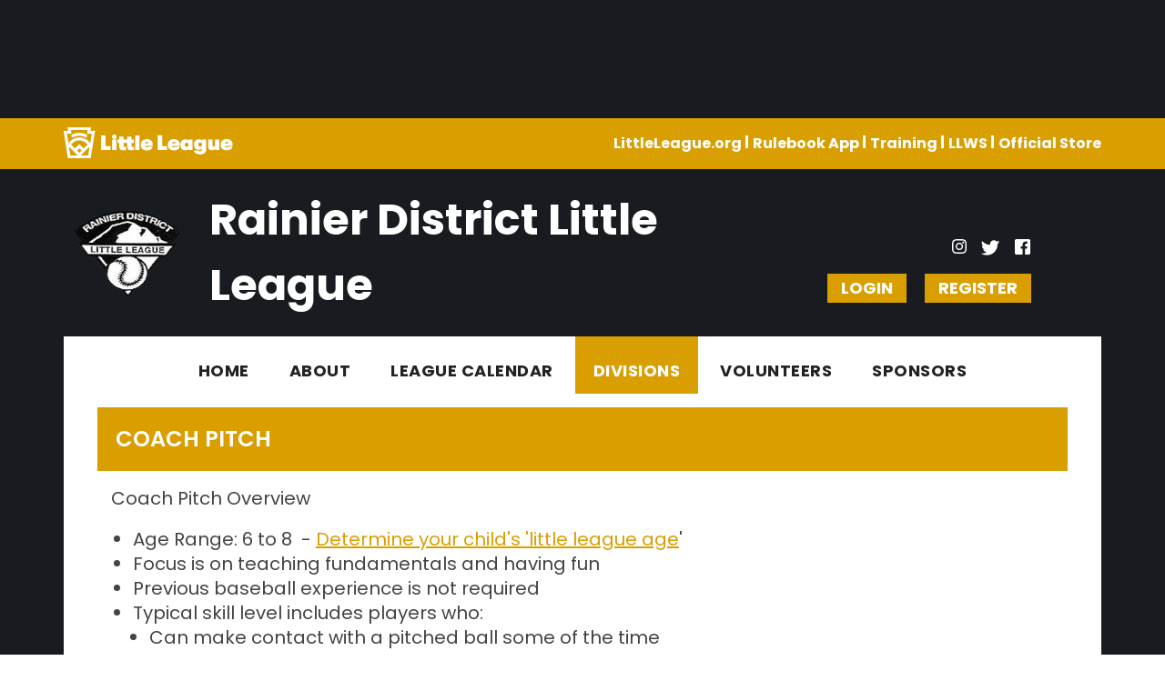

--- FILE ---
content_type: text/html; charset=utf-8
request_url: https://tshq.bluesombrero.com/Default.aspx?tabid=1402776
body_size: 24621
content:
<!DOCTYPE html PUBLIC "-//W3C//DTD XHTML 1.0 Transitional//EN" "http://www.w3.org/TR/xhtml1/DTD/xhtml1-transitional.dtd">
<html  xml:lang="en-US" lang="en-US" xmlns="http://www.w3.org/1999/xhtml">
<head id="Head"><title>
	Coach Pitch
</title><meta content="text/html; charset=UTF-8" http-equiv="Content-Type" /><meta content="text/javascript" http-equiv="Content-Script-Type" /><meta content="text/css" http-equiv="Content-Style-Type" /><meta http-equiv="X-UA-Compatible" content="IE=edge" /><script type="text/javascript">window.NREUM||(NREUM={});NREUM.info = {"beacon":"bam.nr-data.net","errorBeacon":"bam.nr-data.net","licenseKey":"NRJS-2b5e40fedeab5009c41","applicationID":"454081137","transactionName":"bgRabBFWXxYCVUNaXVdOeWszGFUABVdCX0YXAEtIGw==","queueTime":0,"applicationTime":118,"agent":"","atts":"QkNZGllMEwsRGENBW0koXBpZFQZdU1MFBQAOA10JV1NXUlUUSk4="}</script><script type="text/javascript">(window.NREUM||(NREUM={})).init={privacy:{cookies_enabled:true},ajax:{deny_list:[]},session_trace:{sampling_rate:0.0,mode:"FIXED_RATE",enabled:true,error_sampling_rate:0.0},feature_flags:["soft_nav"]};(window.NREUM||(NREUM={})).loader_config={licenseKey:"NRJS-2b5e40fedeab5009c41",applicationID:"454081137",browserID:"454087860"};;/*! For license information please see nr-loader-rum-1.308.0.min.js.LICENSE.txt */
(()=>{var e,t,r={163:(e,t,r)=>{"use strict";r.d(t,{j:()=>E});var n=r(384),i=r(1741);var a=r(2555);r(860).K7.genericEvents;const s="experimental.resources",o="register",c=e=>{if(!e||"string"!=typeof e)return!1;try{document.createDocumentFragment().querySelector(e)}catch{return!1}return!0};var d=r(2614),u=r(944),l=r(8122);const f="[data-nr-mask]",g=e=>(0,l.a)(e,(()=>{const e={feature_flags:[],experimental:{allow_registered_children:!1,resources:!1},mask_selector:"*",block_selector:"[data-nr-block]",mask_input_options:{color:!1,date:!1,"datetime-local":!1,email:!1,month:!1,number:!1,range:!1,search:!1,tel:!1,text:!1,time:!1,url:!1,week:!1,textarea:!1,select:!1,password:!0}};return{ajax:{deny_list:void 0,block_internal:!0,enabled:!0,autoStart:!0},api:{get allow_registered_children(){return e.feature_flags.includes(o)||e.experimental.allow_registered_children},set allow_registered_children(t){e.experimental.allow_registered_children=t},duplicate_registered_data:!1},browser_consent_mode:{enabled:!1},distributed_tracing:{enabled:void 0,exclude_newrelic_header:void 0,cors_use_newrelic_header:void 0,cors_use_tracecontext_headers:void 0,allowed_origins:void 0},get feature_flags(){return e.feature_flags},set feature_flags(t){e.feature_flags=t},generic_events:{enabled:!0,autoStart:!0},harvest:{interval:30},jserrors:{enabled:!0,autoStart:!0},logging:{enabled:!0,autoStart:!0},metrics:{enabled:!0,autoStart:!0},obfuscate:void 0,page_action:{enabled:!0},page_view_event:{enabled:!0,autoStart:!0},page_view_timing:{enabled:!0,autoStart:!0},performance:{capture_marks:!1,capture_measures:!1,capture_detail:!0,resources:{get enabled(){return e.feature_flags.includes(s)||e.experimental.resources},set enabled(t){e.experimental.resources=t},asset_types:[],first_party_domains:[],ignore_newrelic:!0}},privacy:{cookies_enabled:!0},proxy:{assets:void 0,beacon:void 0},session:{expiresMs:d.wk,inactiveMs:d.BB},session_replay:{autoStart:!0,enabled:!1,preload:!1,sampling_rate:10,error_sampling_rate:100,collect_fonts:!1,inline_images:!1,fix_stylesheets:!0,mask_all_inputs:!0,get mask_text_selector(){return e.mask_selector},set mask_text_selector(t){c(t)?e.mask_selector="".concat(t,",").concat(f):""===t||null===t?e.mask_selector=f:(0,u.R)(5,t)},get block_class(){return"nr-block"},get ignore_class(){return"nr-ignore"},get mask_text_class(){return"nr-mask"},get block_selector(){return e.block_selector},set block_selector(t){c(t)?e.block_selector+=",".concat(t):""!==t&&(0,u.R)(6,t)},get mask_input_options(){return e.mask_input_options},set mask_input_options(t){t&&"object"==typeof t?e.mask_input_options={...t,password:!0}:(0,u.R)(7,t)}},session_trace:{enabled:!0,autoStart:!0},soft_navigations:{enabled:!0,autoStart:!0},spa:{enabled:!0,autoStart:!0},ssl:void 0,user_actions:{enabled:!0,elementAttributes:["id","className","tagName","type"]}}})());var p=r(6154),m=r(9324);let h=0;const v={buildEnv:m.F3,distMethod:m.Xs,version:m.xv,originTime:p.WN},b={consented:!1},y={appMetadata:{},get consented(){return this.session?.state?.consent||b.consented},set consented(e){b.consented=e},customTransaction:void 0,denyList:void 0,disabled:!1,harvester:void 0,isolatedBacklog:!1,isRecording:!1,loaderType:void 0,maxBytes:3e4,obfuscator:void 0,onerror:void 0,ptid:void 0,releaseIds:{},session:void 0,timeKeeper:void 0,registeredEntities:[],jsAttributesMetadata:{bytes:0},get harvestCount(){return++h}},_=e=>{const t=(0,l.a)(e,y),r=Object.keys(v).reduce((e,t)=>(e[t]={value:v[t],writable:!1,configurable:!0,enumerable:!0},e),{});return Object.defineProperties(t,r)};var w=r(5701);const x=e=>{const t=e.startsWith("http");e+="/",r.p=t?e:"https://"+e};var R=r(7836),k=r(3241);const A={accountID:void 0,trustKey:void 0,agentID:void 0,licenseKey:void 0,applicationID:void 0,xpid:void 0},S=e=>(0,l.a)(e,A),T=new Set;function E(e,t={},r,s){let{init:o,info:c,loader_config:d,runtime:u={},exposed:l=!0}=t;if(!c){const e=(0,n.pV)();o=e.init,c=e.info,d=e.loader_config}e.init=g(o||{}),e.loader_config=S(d||{}),c.jsAttributes??={},p.bv&&(c.jsAttributes.isWorker=!0),e.info=(0,a.D)(c);const f=e.init,m=[c.beacon,c.errorBeacon];T.has(e.agentIdentifier)||(f.proxy.assets&&(x(f.proxy.assets),m.push(f.proxy.assets)),f.proxy.beacon&&m.push(f.proxy.beacon),e.beacons=[...m],function(e){const t=(0,n.pV)();Object.getOwnPropertyNames(i.W.prototype).forEach(r=>{const n=i.W.prototype[r];if("function"!=typeof n||"constructor"===n)return;let a=t[r];e[r]&&!1!==e.exposed&&"micro-agent"!==e.runtime?.loaderType&&(t[r]=(...t)=>{const n=e[r](...t);return a?a(...t):n})})}(e),(0,n.US)("activatedFeatures",w.B)),u.denyList=[...f.ajax.deny_list||[],...f.ajax.block_internal?m:[]],u.ptid=e.agentIdentifier,u.loaderType=r,e.runtime=_(u),T.has(e.agentIdentifier)||(e.ee=R.ee.get(e.agentIdentifier),e.exposed=l,(0,k.W)({agentIdentifier:e.agentIdentifier,drained:!!w.B?.[e.agentIdentifier],type:"lifecycle",name:"initialize",feature:void 0,data:e.config})),T.add(e.agentIdentifier)}},384:(e,t,r)=>{"use strict";r.d(t,{NT:()=>s,US:()=>u,Zm:()=>o,bQ:()=>d,dV:()=>c,pV:()=>l});var n=r(6154),i=r(1863),a=r(1910);const s={beacon:"bam.nr-data.net",errorBeacon:"bam.nr-data.net"};function o(){return n.gm.NREUM||(n.gm.NREUM={}),void 0===n.gm.newrelic&&(n.gm.newrelic=n.gm.NREUM),n.gm.NREUM}function c(){let e=o();return e.o||(e.o={ST:n.gm.setTimeout,SI:n.gm.setImmediate||n.gm.setInterval,CT:n.gm.clearTimeout,XHR:n.gm.XMLHttpRequest,REQ:n.gm.Request,EV:n.gm.Event,PR:n.gm.Promise,MO:n.gm.MutationObserver,FETCH:n.gm.fetch,WS:n.gm.WebSocket},(0,a.i)(...Object.values(e.o))),e}function d(e,t){let r=o();r.initializedAgents??={},t.initializedAt={ms:(0,i.t)(),date:new Date},r.initializedAgents[e]=t}function u(e,t){o()[e]=t}function l(){return function(){let e=o();const t=e.info||{};e.info={beacon:s.beacon,errorBeacon:s.errorBeacon,...t}}(),function(){let e=o();const t=e.init||{};e.init={...t}}(),c(),function(){let e=o();const t=e.loader_config||{};e.loader_config={...t}}(),o()}},782:(e,t,r)=>{"use strict";r.d(t,{T:()=>n});const n=r(860).K7.pageViewTiming},860:(e,t,r)=>{"use strict";r.d(t,{$J:()=>u,K7:()=>c,P3:()=>d,XX:()=>i,Yy:()=>o,df:()=>a,qY:()=>n,v4:()=>s});const n="events",i="jserrors",a="browser/blobs",s="rum",o="browser/logs",c={ajax:"ajax",genericEvents:"generic_events",jserrors:i,logging:"logging",metrics:"metrics",pageAction:"page_action",pageViewEvent:"page_view_event",pageViewTiming:"page_view_timing",sessionReplay:"session_replay",sessionTrace:"session_trace",softNav:"soft_navigations",spa:"spa"},d={[c.pageViewEvent]:1,[c.pageViewTiming]:2,[c.metrics]:3,[c.jserrors]:4,[c.spa]:5,[c.ajax]:6,[c.sessionTrace]:7,[c.softNav]:8,[c.sessionReplay]:9,[c.logging]:10,[c.genericEvents]:11},u={[c.pageViewEvent]:s,[c.pageViewTiming]:n,[c.ajax]:n,[c.spa]:n,[c.softNav]:n,[c.metrics]:i,[c.jserrors]:i,[c.sessionTrace]:a,[c.sessionReplay]:a,[c.logging]:o,[c.genericEvents]:"ins"}},944:(e,t,r)=>{"use strict";r.d(t,{R:()=>i});var n=r(3241);function i(e,t){"function"==typeof console.debug&&(console.debug("New Relic Warning: https://github.com/newrelic/newrelic-browser-agent/blob/main/docs/warning-codes.md#".concat(e),t),(0,n.W)({agentIdentifier:null,drained:null,type:"data",name:"warn",feature:"warn",data:{code:e,secondary:t}}))}},1687:(e,t,r)=>{"use strict";r.d(t,{Ak:()=>d,Ze:()=>f,x3:()=>u});var n=r(3241),i=r(7836),a=r(3606),s=r(860),o=r(2646);const c={};function d(e,t){const r={staged:!1,priority:s.P3[t]||0};l(e),c[e].get(t)||c[e].set(t,r)}function u(e,t){e&&c[e]&&(c[e].get(t)&&c[e].delete(t),p(e,t,!1),c[e].size&&g(e))}function l(e){if(!e)throw new Error("agentIdentifier required");c[e]||(c[e]=new Map)}function f(e="",t="feature",r=!1){if(l(e),!e||!c[e].get(t)||r)return p(e,t);c[e].get(t).staged=!0,g(e)}function g(e){const t=Array.from(c[e]);t.every(([e,t])=>t.staged)&&(t.sort((e,t)=>e[1].priority-t[1].priority),t.forEach(([t])=>{c[e].delete(t),p(e,t)}))}function p(e,t,r=!0){const s=e?i.ee.get(e):i.ee,c=a.i.handlers;if(!s.aborted&&s.backlog&&c){if((0,n.W)({agentIdentifier:e,type:"lifecycle",name:"drain",feature:t}),r){const e=s.backlog[t],r=c[t];if(r){for(let t=0;e&&t<e.length;++t)m(e[t],r);Object.entries(r).forEach(([e,t])=>{Object.values(t||{}).forEach(t=>{t[0]?.on&&t[0]?.context()instanceof o.y&&t[0].on(e,t[1])})})}}s.isolatedBacklog||delete c[t],s.backlog[t]=null,s.emit("drain-"+t,[])}}function m(e,t){var r=e[1];Object.values(t[r]||{}).forEach(t=>{var r=e[0];if(t[0]===r){var n=t[1],i=e[3],a=e[2];n.apply(i,a)}})}},1738:(e,t,r)=>{"use strict";r.d(t,{U:()=>g,Y:()=>f});var n=r(3241),i=r(9908),a=r(1863),s=r(944),o=r(5701),c=r(3969),d=r(8362),u=r(860),l=r(4261);function f(e,t,r,a){const f=a||r;!f||f[e]&&f[e]!==d.d.prototype[e]||(f[e]=function(){(0,i.p)(c.xV,["API/"+e+"/called"],void 0,u.K7.metrics,r.ee),(0,n.W)({agentIdentifier:r.agentIdentifier,drained:!!o.B?.[r.agentIdentifier],type:"data",name:"api",feature:l.Pl+e,data:{}});try{return t.apply(this,arguments)}catch(e){(0,s.R)(23,e)}})}function g(e,t,r,n,s){const o=e.info;null===r?delete o.jsAttributes[t]:o.jsAttributes[t]=r,(s||null===r)&&(0,i.p)(l.Pl+n,[(0,a.t)(),t,r],void 0,"session",e.ee)}},1741:(e,t,r)=>{"use strict";r.d(t,{W:()=>a});var n=r(944),i=r(4261);class a{#e(e,...t){if(this[e]!==a.prototype[e])return this[e](...t);(0,n.R)(35,e)}addPageAction(e,t){return this.#e(i.hG,e,t)}register(e){return this.#e(i.eY,e)}recordCustomEvent(e,t){return this.#e(i.fF,e,t)}setPageViewName(e,t){return this.#e(i.Fw,e,t)}setCustomAttribute(e,t,r){return this.#e(i.cD,e,t,r)}noticeError(e,t){return this.#e(i.o5,e,t)}setUserId(e,t=!1){return this.#e(i.Dl,e,t)}setApplicationVersion(e){return this.#e(i.nb,e)}setErrorHandler(e){return this.#e(i.bt,e)}addRelease(e,t){return this.#e(i.k6,e,t)}log(e,t){return this.#e(i.$9,e,t)}start(){return this.#e(i.d3)}finished(e){return this.#e(i.BL,e)}recordReplay(){return this.#e(i.CH)}pauseReplay(){return this.#e(i.Tb)}addToTrace(e){return this.#e(i.U2,e)}setCurrentRouteName(e){return this.#e(i.PA,e)}interaction(e){return this.#e(i.dT,e)}wrapLogger(e,t,r){return this.#e(i.Wb,e,t,r)}measure(e,t){return this.#e(i.V1,e,t)}consent(e){return this.#e(i.Pv,e)}}},1863:(e,t,r)=>{"use strict";function n(){return Math.floor(performance.now())}r.d(t,{t:()=>n})},1910:(e,t,r)=>{"use strict";r.d(t,{i:()=>a});var n=r(944);const i=new Map;function a(...e){return e.every(e=>{if(i.has(e))return i.get(e);const t="function"==typeof e?e.toString():"",r=t.includes("[native code]"),a=t.includes("nrWrapper");return r||a||(0,n.R)(64,e?.name||t),i.set(e,r),r})}},2555:(e,t,r)=>{"use strict";r.d(t,{D:()=>o,f:()=>s});var n=r(384),i=r(8122);const a={beacon:n.NT.beacon,errorBeacon:n.NT.errorBeacon,licenseKey:void 0,applicationID:void 0,sa:void 0,queueTime:void 0,applicationTime:void 0,ttGuid:void 0,user:void 0,account:void 0,product:void 0,extra:void 0,jsAttributes:{},userAttributes:void 0,atts:void 0,transactionName:void 0,tNamePlain:void 0};function s(e){try{return!!e.licenseKey&&!!e.errorBeacon&&!!e.applicationID}catch(e){return!1}}const o=e=>(0,i.a)(e,a)},2614:(e,t,r)=>{"use strict";r.d(t,{BB:()=>s,H3:()=>n,g:()=>d,iL:()=>c,tS:()=>o,uh:()=>i,wk:()=>a});const n="NRBA",i="SESSION",a=144e5,s=18e5,o={STARTED:"session-started",PAUSE:"session-pause",RESET:"session-reset",RESUME:"session-resume",UPDATE:"session-update"},c={SAME_TAB:"same-tab",CROSS_TAB:"cross-tab"},d={OFF:0,FULL:1,ERROR:2}},2646:(e,t,r)=>{"use strict";r.d(t,{y:()=>n});class n{constructor(e){this.contextId=e}}},2843:(e,t,r)=>{"use strict";r.d(t,{G:()=>a,u:()=>i});var n=r(3878);function i(e,t=!1,r,i){(0,n.DD)("visibilitychange",function(){if(t)return void("hidden"===document.visibilityState&&e());e(document.visibilityState)},r,i)}function a(e,t,r){(0,n.sp)("pagehide",e,t,r)}},3241:(e,t,r)=>{"use strict";r.d(t,{W:()=>a});var n=r(6154);const i="newrelic";function a(e={}){try{n.gm.dispatchEvent(new CustomEvent(i,{detail:e}))}catch(e){}}},3606:(e,t,r)=>{"use strict";r.d(t,{i:()=>a});var n=r(9908);a.on=s;var i=a.handlers={};function a(e,t,r,a){s(a||n.d,i,e,t,r)}function s(e,t,r,i,a){a||(a="feature"),e||(e=n.d);var s=t[a]=t[a]||{};(s[r]=s[r]||[]).push([e,i])}},3878:(e,t,r)=>{"use strict";function n(e,t){return{capture:e,passive:!1,signal:t}}function i(e,t,r=!1,i){window.addEventListener(e,t,n(r,i))}function a(e,t,r=!1,i){document.addEventListener(e,t,n(r,i))}r.d(t,{DD:()=>a,jT:()=>n,sp:()=>i})},3969:(e,t,r)=>{"use strict";r.d(t,{TZ:()=>n,XG:()=>o,rs:()=>i,xV:()=>s,z_:()=>a});const n=r(860).K7.metrics,i="sm",a="cm",s="storeSupportabilityMetrics",o="storeEventMetrics"},4234:(e,t,r)=>{"use strict";r.d(t,{W:()=>a});var n=r(7836),i=r(1687);class a{constructor(e,t){this.agentIdentifier=e,this.ee=n.ee.get(e),this.featureName=t,this.blocked=!1}deregisterDrain(){(0,i.x3)(this.agentIdentifier,this.featureName)}}},4261:(e,t,r)=>{"use strict";r.d(t,{$9:()=>d,BL:()=>o,CH:()=>g,Dl:()=>_,Fw:()=>y,PA:()=>h,Pl:()=>n,Pv:()=>k,Tb:()=>l,U2:()=>a,V1:()=>R,Wb:()=>x,bt:()=>b,cD:()=>v,d3:()=>w,dT:()=>c,eY:()=>p,fF:()=>f,hG:()=>i,k6:()=>s,nb:()=>m,o5:()=>u});const n="api-",i="addPageAction",a="addToTrace",s="addRelease",o="finished",c="interaction",d="log",u="noticeError",l="pauseReplay",f="recordCustomEvent",g="recordReplay",p="register",m="setApplicationVersion",h="setCurrentRouteName",v="setCustomAttribute",b="setErrorHandler",y="setPageViewName",_="setUserId",w="start",x="wrapLogger",R="measure",k="consent"},5289:(e,t,r)=>{"use strict";r.d(t,{GG:()=>s,Qr:()=>c,sB:()=>o});var n=r(3878),i=r(6389);function a(){return"undefined"==typeof document||"complete"===document.readyState}function s(e,t){if(a())return e();const r=(0,i.J)(e),s=setInterval(()=>{a()&&(clearInterval(s),r())},500);(0,n.sp)("load",r,t)}function o(e){if(a())return e();(0,n.DD)("DOMContentLoaded",e)}function c(e){if(a())return e();(0,n.sp)("popstate",e)}},5607:(e,t,r)=>{"use strict";r.d(t,{W:()=>n});const n=(0,r(9566).bz)()},5701:(e,t,r)=>{"use strict";r.d(t,{B:()=>a,t:()=>s});var n=r(3241);const i=new Set,a={};function s(e,t){const r=t.agentIdentifier;a[r]??={},e&&"object"==typeof e&&(i.has(r)||(t.ee.emit("rumresp",[e]),a[r]=e,i.add(r),(0,n.W)({agentIdentifier:r,loaded:!0,drained:!0,type:"lifecycle",name:"load",feature:void 0,data:e})))}},6154:(e,t,r)=>{"use strict";r.d(t,{OF:()=>c,RI:()=>i,WN:()=>u,bv:()=>a,eN:()=>l,gm:()=>s,mw:()=>o,sb:()=>d});var n=r(1863);const i="undefined"!=typeof window&&!!window.document,a="undefined"!=typeof WorkerGlobalScope&&("undefined"!=typeof self&&self instanceof WorkerGlobalScope&&self.navigator instanceof WorkerNavigator||"undefined"!=typeof globalThis&&globalThis instanceof WorkerGlobalScope&&globalThis.navigator instanceof WorkerNavigator),s=i?window:"undefined"!=typeof WorkerGlobalScope&&("undefined"!=typeof self&&self instanceof WorkerGlobalScope&&self||"undefined"!=typeof globalThis&&globalThis instanceof WorkerGlobalScope&&globalThis),o=Boolean("hidden"===s?.document?.visibilityState),c=/iPad|iPhone|iPod/.test(s.navigator?.userAgent),d=c&&"undefined"==typeof SharedWorker,u=((()=>{const e=s.navigator?.userAgent?.match(/Firefox[/\s](\d+\.\d+)/);Array.isArray(e)&&e.length>=2&&e[1]})(),Date.now()-(0,n.t)()),l=()=>"undefined"!=typeof PerformanceNavigationTiming&&s?.performance?.getEntriesByType("navigation")?.[0]?.responseStart},6389:(e,t,r)=>{"use strict";function n(e,t=500,r={}){const n=r?.leading||!1;let i;return(...r)=>{n&&void 0===i&&(e.apply(this,r),i=setTimeout(()=>{i=clearTimeout(i)},t)),n||(clearTimeout(i),i=setTimeout(()=>{e.apply(this,r)},t))}}function i(e){let t=!1;return(...r)=>{t||(t=!0,e.apply(this,r))}}r.d(t,{J:()=>i,s:()=>n})},6630:(e,t,r)=>{"use strict";r.d(t,{T:()=>n});const n=r(860).K7.pageViewEvent},7699:(e,t,r)=>{"use strict";r.d(t,{It:()=>a,KC:()=>o,No:()=>i,qh:()=>s});var n=r(860);const i=16e3,a=1e6,s="SESSION_ERROR",o={[n.K7.logging]:!0,[n.K7.genericEvents]:!1,[n.K7.jserrors]:!1,[n.K7.ajax]:!1}},7836:(e,t,r)=>{"use strict";r.d(t,{P:()=>o,ee:()=>c});var n=r(384),i=r(8990),a=r(2646),s=r(5607);const o="nr@context:".concat(s.W),c=function e(t,r){var n={},s={},u={},l=!1;try{l=16===r.length&&d.initializedAgents?.[r]?.runtime.isolatedBacklog}catch(e){}var f={on:p,addEventListener:p,removeEventListener:function(e,t){var r=n[e];if(!r)return;for(var i=0;i<r.length;i++)r[i]===t&&r.splice(i,1)},emit:function(e,r,n,i,a){!1!==a&&(a=!0);if(c.aborted&&!i)return;t&&a&&t.emit(e,r,n);var o=g(n);m(e).forEach(e=>{e.apply(o,r)});var d=v()[s[e]];d&&d.push([f,e,r,o]);return o},get:h,listeners:m,context:g,buffer:function(e,t){const r=v();if(t=t||"feature",f.aborted)return;Object.entries(e||{}).forEach(([e,n])=>{s[n]=t,t in r||(r[t]=[])})},abort:function(){f._aborted=!0,Object.keys(f.backlog).forEach(e=>{delete f.backlog[e]})},isBuffering:function(e){return!!v()[s[e]]},debugId:r,backlog:l?{}:t&&"object"==typeof t.backlog?t.backlog:{},isolatedBacklog:l};return Object.defineProperty(f,"aborted",{get:()=>{let e=f._aborted||!1;return e||(t&&(e=t.aborted),e)}}),f;function g(e){return e&&e instanceof a.y?e:e?(0,i.I)(e,o,()=>new a.y(o)):new a.y(o)}function p(e,t){n[e]=m(e).concat(t)}function m(e){return n[e]||[]}function h(t){return u[t]=u[t]||e(f,t)}function v(){return f.backlog}}(void 0,"globalEE"),d=(0,n.Zm)();d.ee||(d.ee=c)},8122:(e,t,r)=>{"use strict";r.d(t,{a:()=>i});var n=r(944);function i(e,t){try{if(!e||"object"!=typeof e)return(0,n.R)(3);if(!t||"object"!=typeof t)return(0,n.R)(4);const r=Object.create(Object.getPrototypeOf(t),Object.getOwnPropertyDescriptors(t)),a=0===Object.keys(r).length?e:r;for(let s in a)if(void 0!==e[s])try{if(null===e[s]){r[s]=null;continue}Array.isArray(e[s])&&Array.isArray(t[s])?r[s]=Array.from(new Set([...e[s],...t[s]])):"object"==typeof e[s]&&"object"==typeof t[s]?r[s]=i(e[s],t[s]):r[s]=e[s]}catch(e){r[s]||(0,n.R)(1,e)}return r}catch(e){(0,n.R)(2,e)}}},8362:(e,t,r)=>{"use strict";r.d(t,{d:()=>a});var n=r(9566),i=r(1741);class a extends i.W{agentIdentifier=(0,n.LA)(16)}},8374:(e,t,r)=>{r.nc=(()=>{try{return document?.currentScript?.nonce}catch(e){}return""})()},8990:(e,t,r)=>{"use strict";r.d(t,{I:()=>i});var n=Object.prototype.hasOwnProperty;function i(e,t,r){if(n.call(e,t))return e[t];var i=r();if(Object.defineProperty&&Object.keys)try{return Object.defineProperty(e,t,{value:i,writable:!0,enumerable:!1}),i}catch(e){}return e[t]=i,i}},9324:(e,t,r)=>{"use strict";r.d(t,{F3:()=>i,Xs:()=>a,xv:()=>n});const n="1.308.0",i="PROD",a="CDN"},9566:(e,t,r)=>{"use strict";r.d(t,{LA:()=>o,bz:()=>s});var n=r(6154);const i="xxxxxxxx-xxxx-4xxx-yxxx-xxxxxxxxxxxx";function a(e,t){return e?15&e[t]:16*Math.random()|0}function s(){const e=n.gm?.crypto||n.gm?.msCrypto;let t,r=0;return e&&e.getRandomValues&&(t=e.getRandomValues(new Uint8Array(30))),i.split("").map(e=>"x"===e?a(t,r++).toString(16):"y"===e?(3&a()|8).toString(16):e).join("")}function o(e){const t=n.gm?.crypto||n.gm?.msCrypto;let r,i=0;t&&t.getRandomValues&&(r=t.getRandomValues(new Uint8Array(e)));const s=[];for(var o=0;o<e;o++)s.push(a(r,i++).toString(16));return s.join("")}},9908:(e,t,r)=>{"use strict";r.d(t,{d:()=>n,p:()=>i});var n=r(7836).ee.get("handle");function i(e,t,r,i,a){a?(a.buffer([e],i),a.emit(e,t,r)):(n.buffer([e],i),n.emit(e,t,r))}}},n={};function i(e){var t=n[e];if(void 0!==t)return t.exports;var a=n[e]={exports:{}};return r[e](a,a.exports,i),a.exports}i.m=r,i.d=(e,t)=>{for(var r in t)i.o(t,r)&&!i.o(e,r)&&Object.defineProperty(e,r,{enumerable:!0,get:t[r]})},i.f={},i.e=e=>Promise.all(Object.keys(i.f).reduce((t,r)=>(i.f[r](e,t),t),[])),i.u=e=>"nr-rum-1.308.0.min.js",i.o=(e,t)=>Object.prototype.hasOwnProperty.call(e,t),e={},t="NRBA-1.308.0.PROD:",i.l=(r,n,a,s)=>{if(e[r])e[r].push(n);else{var o,c;if(void 0!==a)for(var d=document.getElementsByTagName("script"),u=0;u<d.length;u++){var l=d[u];if(l.getAttribute("src")==r||l.getAttribute("data-webpack")==t+a){o=l;break}}if(!o){c=!0;var f={296:"sha512-+MIMDsOcckGXa1EdWHqFNv7P+JUkd5kQwCBr3KE6uCvnsBNUrdSt4a/3/L4j4TxtnaMNjHpza2/erNQbpacJQA=="};(o=document.createElement("script")).charset="utf-8",i.nc&&o.setAttribute("nonce",i.nc),o.setAttribute("data-webpack",t+a),o.src=r,0!==o.src.indexOf(window.location.origin+"/")&&(o.crossOrigin="anonymous"),f[s]&&(o.integrity=f[s])}e[r]=[n];var g=(t,n)=>{o.onerror=o.onload=null,clearTimeout(p);var i=e[r];if(delete e[r],o.parentNode&&o.parentNode.removeChild(o),i&&i.forEach(e=>e(n)),t)return t(n)},p=setTimeout(g.bind(null,void 0,{type:"timeout",target:o}),12e4);o.onerror=g.bind(null,o.onerror),o.onload=g.bind(null,o.onload),c&&document.head.appendChild(o)}},i.r=e=>{"undefined"!=typeof Symbol&&Symbol.toStringTag&&Object.defineProperty(e,Symbol.toStringTag,{value:"Module"}),Object.defineProperty(e,"__esModule",{value:!0})},i.p="https://js-agent.newrelic.com/",(()=>{var e={374:0,840:0};i.f.j=(t,r)=>{var n=i.o(e,t)?e[t]:void 0;if(0!==n)if(n)r.push(n[2]);else{var a=new Promise((r,i)=>n=e[t]=[r,i]);r.push(n[2]=a);var s=i.p+i.u(t),o=new Error;i.l(s,r=>{if(i.o(e,t)&&(0!==(n=e[t])&&(e[t]=void 0),n)){var a=r&&("load"===r.type?"missing":r.type),s=r&&r.target&&r.target.src;o.message="Loading chunk "+t+" failed: ("+a+": "+s+")",o.name="ChunkLoadError",o.type=a,o.request=s,n[1](o)}},"chunk-"+t,t)}};var t=(t,r)=>{var n,a,[s,o,c]=r,d=0;if(s.some(t=>0!==e[t])){for(n in o)i.o(o,n)&&(i.m[n]=o[n]);if(c)c(i)}for(t&&t(r);d<s.length;d++)a=s[d],i.o(e,a)&&e[a]&&e[a][0](),e[a]=0},r=self["webpackChunk:NRBA-1.308.0.PROD"]=self["webpackChunk:NRBA-1.308.0.PROD"]||[];r.forEach(t.bind(null,0)),r.push=t.bind(null,r.push.bind(r))})(),(()=>{"use strict";i(8374);var e=i(8362),t=i(860);const r=Object.values(t.K7);var n=i(163);var a=i(9908),s=i(1863),o=i(4261),c=i(1738);var d=i(1687),u=i(4234),l=i(5289),f=i(6154),g=i(944),p=i(384);const m=e=>f.RI&&!0===e?.privacy.cookies_enabled;function h(e){return!!(0,p.dV)().o.MO&&m(e)&&!0===e?.session_trace.enabled}var v=i(6389),b=i(7699);class y extends u.W{constructor(e,t){super(e.agentIdentifier,t),this.agentRef=e,this.abortHandler=void 0,this.featAggregate=void 0,this.loadedSuccessfully=void 0,this.onAggregateImported=new Promise(e=>{this.loadedSuccessfully=e}),this.deferred=Promise.resolve(),!1===e.init[this.featureName].autoStart?this.deferred=new Promise((t,r)=>{this.ee.on("manual-start-all",(0,v.J)(()=>{(0,d.Ak)(e.agentIdentifier,this.featureName),t()}))}):(0,d.Ak)(e.agentIdentifier,t)}importAggregator(e,t,r={}){if(this.featAggregate)return;const n=async()=>{let n;await this.deferred;try{if(m(e.init)){const{setupAgentSession:t}=await i.e(296).then(i.bind(i,3305));n=t(e)}}catch(e){(0,g.R)(20,e),this.ee.emit("internal-error",[e]),(0,a.p)(b.qh,[e],void 0,this.featureName,this.ee)}try{if(!this.#t(this.featureName,n,e.init))return(0,d.Ze)(this.agentIdentifier,this.featureName),void this.loadedSuccessfully(!1);const{Aggregate:i}=await t();this.featAggregate=new i(e,r),e.runtime.harvester.initializedAggregates.push(this.featAggregate),this.loadedSuccessfully(!0)}catch(e){(0,g.R)(34,e),this.abortHandler?.(),(0,d.Ze)(this.agentIdentifier,this.featureName,!0),this.loadedSuccessfully(!1),this.ee&&this.ee.abort()}};f.RI?(0,l.GG)(()=>n(),!0):n()}#t(e,r,n){if(this.blocked)return!1;switch(e){case t.K7.sessionReplay:return h(n)&&!!r;case t.K7.sessionTrace:return!!r;default:return!0}}}var _=i(6630),w=i(2614),x=i(3241);class R extends y{static featureName=_.T;constructor(e){var t;super(e,_.T),this.setupInspectionEvents(e.agentIdentifier),t=e,(0,c.Y)(o.Fw,function(e,r){"string"==typeof e&&("/"!==e.charAt(0)&&(e="/"+e),t.runtime.customTransaction=(r||"http://custom.transaction")+e,(0,a.p)(o.Pl+o.Fw,[(0,s.t)()],void 0,void 0,t.ee))},t),this.importAggregator(e,()=>i.e(296).then(i.bind(i,3943)))}setupInspectionEvents(e){const t=(t,r)=>{t&&(0,x.W)({agentIdentifier:e,timeStamp:t.timeStamp,loaded:"complete"===t.target.readyState,type:"window",name:r,data:t.target.location+""})};(0,l.sB)(e=>{t(e,"DOMContentLoaded")}),(0,l.GG)(e=>{t(e,"load")}),(0,l.Qr)(e=>{t(e,"navigate")}),this.ee.on(w.tS.UPDATE,(t,r)=>{(0,x.W)({agentIdentifier:e,type:"lifecycle",name:"session",data:r})})}}class k extends e.d{constructor(e){var t;(super(),f.gm)?(this.features={},(0,p.bQ)(this.agentIdentifier,this),this.desiredFeatures=new Set(e.features||[]),this.desiredFeatures.add(R),(0,n.j)(this,e,e.loaderType||"agent"),t=this,(0,c.Y)(o.cD,function(e,r,n=!1){if("string"==typeof e){if(["string","number","boolean"].includes(typeof r)||null===r)return(0,c.U)(t,e,r,o.cD,n);(0,g.R)(40,typeof r)}else(0,g.R)(39,typeof e)},t),function(e){(0,c.Y)(o.Dl,function(t,r=!1){if("string"!=typeof t&&null!==t)return void(0,g.R)(41,typeof t);const n=e.info.jsAttributes["enduser.id"];r&&null!=n&&n!==t?(0,a.p)(o.Pl+"setUserIdAndResetSession",[t],void 0,"session",e.ee):(0,c.U)(e,"enduser.id",t,o.Dl,!0)},e)}(this),function(e){(0,c.Y)(o.nb,function(t){if("string"==typeof t||null===t)return(0,c.U)(e,"application.version",t,o.nb,!1);(0,g.R)(42,typeof t)},e)}(this),function(e){(0,c.Y)(o.d3,function(){e.ee.emit("manual-start-all")},e)}(this),function(e){(0,c.Y)(o.Pv,function(t=!0){if("boolean"==typeof t){if((0,a.p)(o.Pl+o.Pv,[t],void 0,"session",e.ee),e.runtime.consented=t,t){const t=e.features.page_view_event;t.onAggregateImported.then(e=>{const r=t.featAggregate;e&&!r.sentRum&&r.sendRum()})}}else(0,g.R)(65,typeof t)},e)}(this),this.run()):(0,g.R)(21)}get config(){return{info:this.info,init:this.init,loader_config:this.loader_config,runtime:this.runtime}}get api(){return this}run(){try{const e=function(e){const t={};return r.forEach(r=>{t[r]=!!e[r]?.enabled}),t}(this.init),n=[...this.desiredFeatures];n.sort((e,r)=>t.P3[e.featureName]-t.P3[r.featureName]),n.forEach(r=>{if(!e[r.featureName]&&r.featureName!==t.K7.pageViewEvent)return;if(r.featureName===t.K7.spa)return void(0,g.R)(67);const n=function(e){switch(e){case t.K7.ajax:return[t.K7.jserrors];case t.K7.sessionTrace:return[t.K7.ajax,t.K7.pageViewEvent];case t.K7.sessionReplay:return[t.K7.sessionTrace];case t.K7.pageViewTiming:return[t.K7.pageViewEvent];default:return[]}}(r.featureName).filter(e=>!(e in this.features));n.length>0&&(0,g.R)(36,{targetFeature:r.featureName,missingDependencies:n}),this.features[r.featureName]=new r(this)})}catch(e){(0,g.R)(22,e);for(const e in this.features)this.features[e].abortHandler?.();const t=(0,p.Zm)();delete t.initializedAgents[this.agentIdentifier]?.features,delete this.sharedAggregator;return t.ee.get(this.agentIdentifier).abort(),!1}}}var A=i(2843),S=i(782);class T extends y{static featureName=S.T;constructor(e){super(e,S.T),f.RI&&((0,A.u)(()=>(0,a.p)("docHidden",[(0,s.t)()],void 0,S.T,this.ee),!0),(0,A.G)(()=>(0,a.p)("winPagehide",[(0,s.t)()],void 0,S.T,this.ee)),this.importAggregator(e,()=>i.e(296).then(i.bind(i,2117))))}}var E=i(3969);class I extends y{static featureName=E.TZ;constructor(e){super(e,E.TZ),f.RI&&document.addEventListener("securitypolicyviolation",e=>{(0,a.p)(E.xV,["Generic/CSPViolation/Detected"],void 0,this.featureName,this.ee)}),this.importAggregator(e,()=>i.e(296).then(i.bind(i,9623)))}}new k({features:[R,T,I],loaderType:"lite"})})()})();</script><meta id="MetaDescription" name="DESCRIPTION" content="Rainier District Little League" /><meta id="MetaKeywords" name="KEYWORDS" content="Rainier District Little League" /><meta id="MetaCopyright" name="COPYRIGHT" content="Copyright (c) 2026 by Rainier District Little League" /><meta id="MetaAuthor" name="AUTHOR" content="Rainier District Little League" /><meta name="RESOURCE-TYPE" content="DOCUMENT" /><meta name="DISTRIBUTION" content="GLOBAL" /><meta id="MetaRobots" name="ROBOTS" content="INDEX, FOLLOW" /><meta name="REVISIT-AFTER" content="1 DAYS" /><meta name="RATING" content="GENERAL" /><meta http-equiv="PAGE-ENTER" content="RevealTrans(Duration=0,Transition=1)" /><style id="StylePlaceholder" type="text/css"></style><link href="/portals/_default/default.css?cdv=298" type="text/css" rel="stylesheet"/><link href="/portals/_default/admin.css?cdv=298" type="text/css" rel="stylesheet"/><link href="/portals/_default/skins/littleleague2020/skin.css?cdv=298" type="text/css" rel="stylesheet"/><link href="/portals/_default/containers/littleleague2020/container.css?cdv=298" type="text/css" rel="stylesheet"/><link href="/portals/_default/skins/_default/webcontrolskin/default/combobox.default.css?cdv=298" type="text/css" rel="stylesheet"/><link href="/portals/_default/skins/littleleague2020/css/color-yellow.css?cdv=298" type="text/css" rel="stylesheet"/><script src="/resources/shared/scripts/jquery/jquery.min.js?cdv=298" type="text/javascript"></script><script src="/resources/shared/scripts/jquery/jquery-migrate.min.js?cdv=298" type="text/javascript"></script><script src="/resources/shared/scripts/jquery/jquery-ui.min.js?cdv=298" type="text/javascript"></script>
<script>
!function(){var analytics=window.analytics=window.analytics||[];if(!analytics.initialize)if(analytics.invoked)window.console&&console.error&&console.error("Segment snippet included twice..");else{analytics.invoked=!0;analytics.methods=["trackSubmit","trackClick","trackLink","trackForm","pageview","identify","reset","group","track","ready","alias","debug","page","once","off","on"];analytics.factory=function(t){return function(){var e=Array.prototype.slice.call(arguments);e.unshift(t);analytics.push(e);return analytics}};for(var t=0;t<analytics.methods.length;t++){var e=analytics.methods[t];analytics[e]=analytics.factory(e)}analytics.load=function(t,e){var n=document.createElement("script");n.type="text/javascript";n.async=!0;n.src="https://cdn.segment.com/analytics.js/v1/"+t+"/analytics.min.js";var a=document.getElementsByTagName("script")[0];a.parentNode.insertBefore(n,a);analytics._loadOptions=e};analytics.SNIPPET_VERSION="4.1.0";
analytics.load("vwPZbUUO9tST7jvVEVKUgfx7fLvtimDG");
//analytics.page();
}}();
</script>

    <script>
        window.dataLayer = window.dataLayer || [];
        function gtag() { dataLayer.push(arguments); }

        gtag('consent', 'default', {
            ad_storage: 'denied',
            analytics_storage: 'denied',
            ad_user_data: 'denied',
            ad_personalization: 'denied',
            functionality_storage: 'denied',
            personalization_storage: 'denied',
            security_storage: 'denied'
        });
        gtag('consent', 'default', {
            ad_storage: 'denied',
            analytics_storage: 'denied',
            ad_user_data: 'denied',
            ad_personalization: 'denied',
            functionality_storage: 'denied',
            personalization_storage: 'denied',
            security_storage: 'granted',
            regions: ['AS', 'AI', 'AG', 'AR', 'AW', 'AU', 'AT', 'BS', 'BB', 'BY', 'BE', 'BM', 'BO', 'BQ', 'BR', 'BG', 'CA', 'CL', 'CN', 'CO', 'CR', 'HR', 'CU', 'CW', 'CY', 'CZ', 'DK', 'DM', 'DO', 'EC', 'SV', 'EE', 'FI', 'FR', 'DE', 'GR', 'GD', 'GU', 'GT', 'GY', 'HT', 'HK', 'HU', 'IN', 'ID', 'IE', 'IL', 'IT', 'JM', 'JP', 'KR', 'KW', 'LV', 'LB', 'LT', 'LU', 'MT', 'MX', 'NP', 'NL', 'NZ', 'NI', 'NG', 'NO', 'PA', 'PY', 'PE', 'PH', 'PL', 'PT', 'PR', 'QA', 'RO', 'KN', 'LC', 'MF', 'VC', 'SA', 'RS', 'SG', 'SK', 'SI', 'ZA', 'ES', 'SR', 'SE', 'CH', 'TW', 'TT', 'AE', 'GB', 'US', 'UY', 'VE', 'VN', 'VI', 'PK']
        });
    </script>

<!-- Google Tag Manager -->
<script>
	(function(w,d,s,l,i){
	w[l]=w[l]||[];
	w[l].push({'gtm.start':new Date().getTime(),event:'gtm.js'});
	var f=d.getElementsByTagName(s)[0],
	j=d.createElement(s),
	dl=l!='dataLayer'?'&l='+l:'';
	j.async=true;
		
	j.src='https://www.googletagmanager.com/gtm.js?id='+i+dl+'';
	f.parentNode.insertBefore(j,f);
	})
(window,document,'script','dataLayer','GTM-MSRCR47S');
</script>
<!-- End Google Tag Manager -->

<!-- Google Tag Manager -->
<script>
  (function(w, d, s, l, i) {
    w[l] = w[l] || [];
    w[l].push({ 'gtm.start': new Date().getTime(), event: 'gtm.js' });
    var f = d.getElementsByTagName(s)[0],
      j = d.createElement(s),
      dl = l != 'dataLayer' ? '&l=' + l : '';
    j.async = true;
    j.src = 'https://www.googletagmanager.com/gtm.js?id=' + i + dl;
    f.parentNode.insertBefore(j, f);
  })(window, document, 'script', 'dataLayer', 'GTM-WMZLMM4');
  window.dataLayer = window.dataLayer || [];
    window.dataLayer.push({
        'userPortalId': '21251',
        'instanceKey': 'tshq',
        'userId': '-1',
        'isAdminUser': 'False',
        'isStackHubPortal': 'False',
		'appName': 'Core Legacy',
		'appEnvironment': 'Live',
    });
    
        window.dataLayer.push({
            'customerGA4TrackingId': 'G-767CTFBD67'
        });
    
	
	function pushAppDataReadyEvent() {
      window.dataLayer.push({ 'event': 'appDataReady' });
    }
	
	setTimeout(pushAppDataReadyEvent, 200);

</script>
<!-- End Google Tag Manager -->


<meta name="PortalId" content= "21251" /> 

<script type="text/javascript">
	function redirectToSSLUrl(url){window.location=decodeURIComponent(url);}
	
	$(document).ready(function(){
		if(window.location.protocol === "https:") return;
		var tabIdBasedUrl = "/Default.aspx?tabid=1402776";
		var currentUrl = document.location.href.substring(document.location.origin.length);
		var sslUrl= "https://tshq.bluesombrero.com";
		
		if(currentUrl.toLowerCase().indexOf("tabid=") == -1){ currentUrl = tabIdBasedUrl;}
		
		var s = document.createElement("script");
		s.type = "text/javascript";
		s.src = sslUrl + "/AmILoggedInHandler.ashx?portalId=21251&currenturl=" + encodeURIComponent(currentUrl);
		$("body").append(s);
	});
</script>

<script type="text/javascript">
$(document).ready( function () {
	if (typeof ReportViewer != 'undefined') {
			ReportViewer.prototype.PrintReport = function () {
				switch (this.defaultPrintFormat) {
					case "Default":
						this.DefaultPrint();
						break;
					case "PDF":
						this.PrintAs("PDF");
						previewFrame = document.getElementById(this.previewFrameID);
						previewFrame.onload = function () { previewFrame.contentDocument.execCommand("print", true, null); }
						break;
				}
			};
		}
});
</script>

<link href="https://tshq.bluesombrero.com/Default.aspx?tabid=1402776" rel="canonical" /><meta name='viewport' content='intial-scale=1.0,width=device-width'/><link rel="stylesheet" type="text/css" href="/DesktopModules/DDRMenu/BSBMobNav/mobnav.css"></link><link rel="stylesheet" type="text/css" href="/DesktopModules/DDRMenu/1colmegamenu/1colmegamenu.css"></link></head>
<body id="Body" class=" LittleLeague2020-yellow LittleLeague-Default Inner-Skin">
		

<!-- Google Tag Manager (noscript) -->
<noscript>
	<iframe 
	    src="https://www.googletagmanager.com/ns.html?id=GTM-MSRCR47S" 
			height="0" 
			width="0" 
			style="display:none;visibility:hidden">
	</iframe>
</noscript>
<!-- End Google Tag Manager (noscript) -->

<!-- Google Tag Manager (noscript) -->
<noscript>
	<iframe
		src="https://www.googletagmanager.com/ns.html?id='GTM-WMZLMM4'"
		height="0"
		width="0"
		style="display:none;visibility:hidden"
	></iframe>
</noscript>
<div id="mp-toolbar-host"></div>
<!-- End Google Tag Manager (noscript) -->

		<form method="post" action="/Default.aspx?tabid=1402776" id="Form" enctype="multipart/form-data">
<div class="aspNetHidden">
<input type="hidden" name="StylesheetManager_TSSM" id="StylesheetManager_TSSM" value="" />
<input type="hidden" name="ScriptManager_TSM" id="ScriptManager_TSM" value="" />
<input type="hidden" name="__EVENTTARGET" id="__EVENTTARGET" value="" />
<input type="hidden" name="__EVENTARGUMENT" id="__EVENTARGUMENT" value="" />
<input type="hidden" name="_VSTATE" id="_VSTATE" value="H4sIAAAAAAAEALVV33MaNxAu8gkwbsJDU9ppU1CYTCb9AcdhN7EzpZ3hcCaeuWAPPjvJU0YgcWgs68idCOavb1enC8Ftpnan7Zuk/fbbb3el1e+FahVXvG6n0+3u7XafVmuo/sU5lYJRzUf83YKn+mXMOCrUylNjdEJ+pfHqlweDYz98c3JIZvpSkpOzfnDkk2bLdV/t+q47CAfk9YvwZUC8doeECVWp0CJWVLru4bBJmjOt589cd7lctpe77TiJ3HDkXhkuzzjny5be8GwzzZq/MoRARqOAfXJ1KZ9JqqJek6vW2WmTXNuAVaW9TwTyDg4OLH+TIafKandR0WRWOhepGEs+Y6iU7Sex0lxpXB9RoQRPyECkOhETTQKhteQk4DRacIbKRtHWzbhti9vz4/kqEdFMk8eT70m3031Cxityk3elWnMaW6yBQODOLSPetbg7R8PB4eufyPPjIDh+xWy+eCJpmuL93Me6gJhOa8WljJfXzlsDPqULqcmRUjxpnV4IVUOoANVzplUTBFTV0BT25axBdfyeygXHuOt1f/ZMnQGDcaFjg8MStby8chg7Op29M7uc4xvLnHUHTW2/b8wVA7iYOSIjqVwv+2nqZzni9KKvFZDgII6Equ8M6XsRwQ0/SyR+7Oa5tWk6v/pN07FgPW/Xe+Lte49Emnn0wmTB687bB6d9hJi5g3mUSqP4kb084hGI40mjhL/9G9YG1KiBIuDZ+sCDwOWHT7vsH3j7nUfpYjzRsjdPYraY6E0JZZCwk15kOgOhLtZpAuWtczOSNvVU/kr6z7NzPrA59VIYxzIU85vaCNz3XbbJPY8TbeZRz94k2+dbX4ri/1Gl0n9ape31+3Fs/fMHdG4eEDdVvPfjZxDWvjQHQm4nk/ELThkEsYIKG4bncazXhsq6Vg5uD5SCUb6A6qxXrcFw+Dab0x+PvL2neyAxf97FjDzTxzbkZVMo64SxsyzAfSCzHL6dnAR2cGb4/XxmObgO9eJTfUIVJ3ZJAHN4Odcrc8bQ5xYHxpGZkTkwW/8Jecciv+rHWseXGfA64Mtr3Z8JxuBzkP+u+18X8HdMqYcmxySWfZo8nNOI28QDaH3WLmjcH/acUmFbBwAA" />
<input type="hidden" name="__VIEWSTATE" id="__VIEWSTATE" value="" />
</div>

<script type="text/javascript">
//<![CDATA[
var theForm = document.forms['Form'];
if (!theForm) {
    theForm = document.Form;
}
function __doPostBack(eventTarget, eventArgument) {
    if (!theForm.onsubmit || (theForm.onsubmit() != false)) {
        theForm.__EVENTTARGET.value = eventTarget;
        theForm.__EVENTARGUMENT.value = eventArgument;
        theForm.submit();
    }
}
//]]>
</script>


<script src="/WebResource.axd?d=pynGkmcFUV1ZZXERyYgzPaAYQM8toJDi3ubXdQG0W7Rgz_EkQpArelb1XYA1&amp;t=638901392248157332" type="text/javascript"></script>

<script type="text/javascript">if (!(window.mobnav && window.mobnav.js)) document.write(unescape('%3Cscript src="/DesktopModules/DDRMenu/BSBMobNav/mobnav.js" type="text/javascript"%3E%3C/script%3E'));</script><script type="text/javascript" src="/DesktopModules/DDRMenu/1colmegamenu/1colmegamenu.js"></script>
<script src="/Telerik.Web.UI.WebResource.axd?_TSM_HiddenField_=ScriptManager_TSM&amp;compress=1&amp;_TSM_CombinedScripts_=%3b%3bSystem.Web.Extensions%2c+Version%3d4.0.0.0%2c+Culture%3dneutral%2c+PublicKeyToken%3d31bf3856ad364e35%3aen-US%3aa8328cc8-0a99-4e41-8fe3-b58afac64e45%3aea597d4b%3ab25378d2" type="text/javascript"></script>
<script src="/js/dnn.js" type="text/javascript"></script>
<div class="aspNetHidden">

	<input type="hidden" name="__VIEWSTATEENCRYPTED" id="__VIEWSTATEENCRYPTED" value="" />
</div><script type="text/javascript">
//<![CDATA[
Sys.WebForms.PageRequestManager._initialize('ScriptManager', 'Form', [], [], [], 5000, '');
//]]>
</script>

		
		
        <script src="/js/dnn.modalpopup.js?cdv=298" type="text/javascript"></script><script src="/resources/shared/scripts/jquery/jquery.hoverintent.min.js?cdv=298" type="text/javascript"></script><script src="/js/dnncore.js?cdv=298" type="text/javascript"></script><script src="/resources/shared/scripts/dnn.jquery.js?cdv=298" type="text/javascript"></script><script src="/portals/_default/skins/littleleague2020/skin.helper.js?cdv=298" type="text/javascript"></script><script src="/js/dnn.servicesframework.js?cdv=298" type="text/javascript"></script><script src="/resources/shared/scripts/clamp.js?cdv=298" type="text/javascript"></script><script src="/resources/bsb.controls/jquery.caroufredsel.min.js?cdv=298" type="text/javascript"></script>
        
<script async src='https://www.googletagservices.com/tag/js/gpt.js'></script>
<script>
var googletag = googletag || { cmd: [] };

// Function to load or destroy the ad based on consent
function handleGptAd() {
    var adDiv = document.getElementById('div-gpt-ad-1494964992312-0');
    if (!adDiv) return;

    var consentGiven = true; // default if OneTrust not available

    if (typeof OptanonActiveGroups !== 'undefined') {
        consentGiven = OptanonActiveGroups.indexOf('C0004') > -1; // marketing/ads group
    }

    if (consentGiven) {
        adDiv.style.display = 'block';
        googletag.cmd.push(function() {
            if (!adDiv.hasAttribute('data-gpt-slot')) {
                googletag.defineSlot('/7204123/728x90-Blue-Sombrero', [728, 90], 'div-gpt-ad-1494964992312-0')
                    .addService(googletag.pubads());
                googletag.pubads().enableSingleRequest();
                googletag.enableServices();
                adDiv.setAttribute('data-gpt-slot', 'true');
            }
            googletag.display('div-gpt-ad-1494964992312-0');
        });
    } else {
        // Hide and destroy the slot if it exists
        adDiv.style.display = 'none';
        if (adDiv.hasAttribute('data-gpt-slot')) {
            googletag.cmd.push(function() {
                var slot = googletag.pubads().getSlots().find(function(s) {
                    return s.getSlotElementId() === 'div-gpt-ad-1494964992312-0';
                });
                if (slot) {
                    googletag.destroySlots([slot]);
                }
            });
            adDiv.removeAttribute('data-gpt-slot');
        }
        adDiv.innerHTML = '';
    }
}

// Initial run
handleGptAd();

// Listen to consent changes
window.addEventListener('OneTrustGroupsUpdated', handleGptAd);
</script>


<input name="dnn$MobileNavigation$UniformBaseSection$hdncheckIsUniformAvailable" type="hidden" id="dnn_MobileNavigation_UniformBaseSection_hdncheckIsUniformAvailable" class="json-IsUniformAvailable" />
<input name="dnn$MobileNavigation$UniformBaseSection$hdnPortalId" type="hidden" id="dnn_MobileNavigation_UniformBaseSection_hdnPortalId" class="json-PortalId" value="21251" />
<input name="dnn$MobileNavigation$UniformBaseSection$hdnFamilyId" type="hidden" id="dnn_MobileNavigation_UniformBaseSection_hdnFamilyId" class="json-FamilyId" value="0" />
<input name="dnn$MobileNavigation$UniformBaseSection$hdnUserId" type="hidden" id="dnn_MobileNavigation_UniformBaseSection_hdnUserId" class="json-CustomerId json-UserId" value="-1" />
<input name="dnn$MobileNavigation$UniformBaseSection$hdnInstanceKey" type="hidden" id="dnn_MobileNavigation_UniformBaseSection_hdnInstanceKey" class="json-InstanceKey" value="tshq" />
<span id="noSizeNotificationForShoppingCart"></span>
<script type="text/x-kendo-template" id="errorNotificationTemplate-shoppingcart-tmpl">
    <div  class="bsb-notification danger">
    	#= message #
    	<span class="pull-right danger" style="cursor: pointer;">X</span>
    </div>
</script>


<input name="dnn$MobileNavigation$isExpressTheme" type="hidden" id="dnn_MobileNavigation_isExpressTheme" value="false" />
<input name="dnn$MobileNavigation$themeNameFromDB" type="hidden" id="dnn_MobileNavigation_themeNameFromDB" value="Little League - Yellow" />
<input name="dnn$MobileNavigation$themeNameFromConfig" type="hidden" id="dnn_MobileNavigation_themeNameFromConfig" value="mclean youth soccer" />

<div id="mobNav" class="yellow"> 
	<div class="navBar">
		<div class="navLeft">
			<a class="navExpand navBurger" href="javascript:void(0)" onclick="toggleDropDown(this)" data-target="#dnn_MobileNavigation_navDropDown">
				<svg class="navIcon" width="20" height="25" viewBox="0 0 25 25">
					<path d="M0,4h25v3H0V4z M0,11h25v3H0V11z M0,18h25v3H0V18z"/>
				</svg>
				<svg class="navIcon navActive" width="20" height="25" viewBox="0 0 25 25">
					<polygon points="23,20.8 14.8,12.5 23,4.3 20.7,2 12.5,10.2 4.3,2 2,4.3 10.2,12.5 2,20.8 4.2,23 12.5,14.8 20.8,23 "/>
				</svg>
			</a>
		</div>
		
			<div class="navLogo"><img src="Portals/_default/Skins/littleleague2020/images/topbar-logo.png" alt="Menu"/></div>
		
	</div>
	<div id="dnn_MobileNavigation_navDropDown" class="navDropDown">
		
		<div id="navMenu" class="navContent">
			<div class="navContentInner">
				<div class="navFooter">
					<ul class="navRoot">
						<li class="navItem">
							<div class="navWrapper">
								<a id="dnn_MobileNavigation_dnnMobNavLOGIN_cmdLogin" class="skBtn" href="/Default.aspx?tabid=1316181&amp;isLogin=True">Login</a>
								<a id="dnn_MobileNavigation_dnnMobNavUSER_cmdRegister" class="skBtn" href="/Default.aspx?tabid=1316181">Register</a>
							</div> 
						</li>
						<li class="navItem skSocial">
						<a target="_blank" class="link skYoutubeIcn" href="//www.youtube.com/">
							<svg viewBox="190.8 385.5 32.4 23" height="23" width="23">
								<g>
									<g>
										<path d="M221.8,387.7c-0.9-1.6-1.8-1.9-3.8-2c-1.9-0.1-6.8-0.2-11-0.2c-4.2,0-9.1,0.1-11.1,0.2c-1.9,0.1-2.9,0.4-3.8,2
											c-0.9,1.6-1.4,4.4-1.4,9.3c0,0,0,0,0,0c0,0,0,0,0,0v0c0,4.9,0.5,7.7,1.4,9.3c0.9,1.6,1.8,1.9,3.8,2c1.9,0.1,6.8,0.2,11.1,0.2
											c4.2,0,9.1-0.1,11-0.2c1.9-0.1,2.9-0.4,3.8-2c0.9-1.6,1.4-4.4,1.4-9.3c0,0,0,0,0,0c0,0,0,0,0,0
											C223.2,392.1,222.7,389.3,221.8,387.7z M202.9,403.3v-12.6l10.1,6.3L202.9,403.3z"/>
									</g>
								</g>
							</svg>
						</a>
						<a target="_blank" class="link skInstagramIcn" href="//www.instagram.com/">
							<svg viewBox="0 0 18 18" width="19px" height="19px">
								<path d="M17.9,5.3c0-0.7-0.2-1.5-0.4-2.2c-0.2-0.6-0.6-1.1-1-1.6c-0.4-0.5-1-0.8-1.6-1c-0.7-0.3-1.4-0.4-2.2-0.4C11.8,0,11.4,0,9,0
									S6.2,0,5.3,0.1c-0.7,0-1.5,0.2-2.2,0.4C2.5,0.7,2,1.1,1.5,1.5c-0.5,0.4-0.8,1-1,1.6C0.2,3.8,0.1,4.5,0.1,5.3C0,6.2,0,6.6,0,9
									s0,2.8,0.1,3.7c0,0.7,0.2,1.5,0.4,2.2c0.2,0.6,0.6,1.1,1,1.6c0.4,0.5,1,0.8,1.6,1c0.7,0.3,1.4,0.4,2.2,0.4C6.2,18,6.6,18,9,18
									s2.8,0,3.7-0.1c0.7,0,1.5-0.2,2.2-0.4c1.2-0.5,2.2-1.4,2.6-2.6c0.3-0.7,0.4-1.4,0.4-2.2c0-1,0.1-1.3,0.1-3.7S18,6.2,17.9,5.3z
									 M16.3,12.6c0,0.6-0.1,1.1-0.3,1.7c-0.3,0.8-0.9,1.4-1.7,1.7c-0.5,0.2-1.1,0.3-1.7,0.3c-0.9,0-1.2,0.1-3.6,0.1s-2.7,0-3.6-0.1
									c-0.6,0-1.1-0.1-1.7-0.3c-0.4-0.1-0.7-0.4-1-0.7c-0.3-0.3-0.5-0.6-0.7-1c-0.2-0.5-0.3-1.1-0.3-1.7c0-0.9-0.1-1.2-0.1-3.6
									s0-2.7,0.1-3.6c0-0.6,0.1-1.1,0.3-1.7c0.1-0.4,0.4-0.7,0.7-1c0.3-0.3,0.6-0.5,1-0.7c0.5-0.2,1.1-0.3,1.7-0.3c0.9,0,1.2-0.1,3.6-0.1
									s2.7,0,3.6,0.1c0.6,0,1.1,0.1,1.7,0.3c0.4,0.1,0.7,0.4,1,0.7c0.3,0.3,0.5,0.6,0.7,1c0.2,0.5,0.3,1.1,0.3,1.7c0,0.9,0.1,1.2,0.1,3.6
									S16.4,11.7,16.3,12.6z M9,4.4C6.4,4.4,4.4,6.4,4.4,9s2.1,4.6,4.6,4.6s4.6-2.1,4.6-4.6C13.6,6.4,11.6,4.4,9,4.4z M9,12
									c-1.7,0-3-1.3-3-3s1.3-3,3-3s3,1.3,3,3S10.7,12,9,12z M14.9,4.2c0,0.6-0.5,1.1-1.1,1.1c-0.6,0-1.1-0.5-1.1-1.1s0.5-1.1,1.1-1.1l0,0
									C14.4,3.1,14.9,3.6,14.9,4.2z"/>
							</svg>
						</a>
						<a target="_blank" class="link skTwitterIcn" href="//www.twitter.com/">
							<svg viewBox="0 0 20 20" height="21" width="21">
								<path d="M17.3,6.2c0,0.2,0,0.3,0,0.5c0,5-3.8,10.7-10.7,10.7c-2.1,0-4.1-0.6-5.8-1.7c0.3,0,0.6,0.1,0.9,0.1c1.8,0,3.4-0.6,4.7-1.6
									c-1.7,0-3-1.1-3.5-2.6c0.2,0,0.5,0.1,0.7,0.1c0.3,0,0.7,0,1-0.1c-1.7-0.3-3-1.9-3-3.7c0,0,0,0,0,0C2,8.1,2.6,8.2,3.2,8.3
									c-1-0.7-1.7-1.8-1.7-3.1c0-0.7,0.2-1.3,0.5-1.9C3.9,5.5,6.7,7,9.9,7.2C9.8,6.9,9.8,6.6,9.8,6.3c0-2.1,1.7-3.8,3.8-3.8
									c1.1,0,2.1,0.5,2.8,1.2c0.9-0.2,1.7-0.5,2.4-0.9c-0.3,0.9-0.9,1.6-1.7,2.1c0.8-0.1,1.5-0.3,2.2-0.6C18.7,5.1,18.1,5.7,17.3,6.2z"/>
							</svg>
						</a>
						<a target="_blank" class="link skFacebookIcn" href="//www.facebook.com/">
							<svg viewBox="0 0 20 20" width="19px" height="19px">
								<path d="M17,1H3C1.9,1,1,1.9,1,3v14c0,1.1,0.9,2,2,2h7v-7H8V9.5h2v-2c0-2.2,1.2-3.7,3.8-3.7l1.8,0v2.6h-1.2c-1,0-1.4,0.7-1.4,1.4
									v1.7h2.6L15,12h-2v7h4c1.1,0,2-0.9,2-2V3C19,1.9,18.1,1,17,1z"/>
							</svg>
						</a>
						<a target="_blank" class="link skFlickrIcn" href="//www.flickr.com/">
							<svg viewBox="-138.5 279 20 20" height="32" width="32">
								<g>
									<circle cx="-133.5" cy="289" r="4" height="10px"/>
									<circle cx="-123.5" cy="289" r="4" height="10px"/>
								</g>
							</svg>
						</a>
						<a target="_blank" class="link skLinkedInIcn" href="//www.linkedin.com/company/">
							<svg viewBox="0 0 16 16" height="17" width="17">
								<g>
									<g>
										<rect y="5" width="3.6" height="11"/>
										<ellipse cx="2" cy="2" rx="2" ry="2"/>
									</g>
									<path d="M12.6,5c-2,0-3.4,1.3-4,2.1V5H5v11h3.6v-6c0,0,1.5-2,2.6-2s1.3,0.7,1.3,1.5s0,6.5,0,6.5H16
										c0,0,0-5.7,0-6.9S15.6,5,12.6,5z"/>
								</g>
							</svg>
						</a>
						</li>
						
					</ul>
				</div>
				<div class="skNavLinkWrapper">
					<ul class="skTopBarLinks">
						<li><a href=" http://www.littleleague.org/?utm_source=Local%20League%20Website&utm_medium=LittleLeague.org&utm_content=Local%20League%20Website%20Header" target="_blank">LittleLeague.org</a></li>
						<li><a href=" https://www.littleleague.org/playing-rules/little-league-rulebook-app/" target="_blank">Rulebook App</a></li>
						<li><a href="https://www.littleleague.org/university/training/" target="_blank">Training</a></li>
						<li><a href="http://www.llbws.org/?utm_source=Local%20League%20Website&utm_medium=LLWS&utm_content=Local%20League%20Website%20Header" target="_blank">LLWS</a></li>
						<li class="Last"><a href="https://www.littleleaguestore.net/?utm_source=Local%20League%20Website&utm_medium=Official%20Store%20Website&utm_content=Local%20League%20Website%20Header" target="_blank">Official Store</a></li>
						<div class="clear-both"></div>
					</ul>
				</div>
				<!-- DDRmenu v02.00.01 - BSBMobNav template --><ul class="navRoot">
	<li class="navItem navFirst">
		<div class="navWrapper">
			
				<a class="navLink" target="" href="/Default.aspx?tabid=1316168">Home</a>
			
		</div>
		
	</li>

	<li class="navItem">
		<div class="navWrapper">
			
				<a class="navLink" href="javascript:void(0)" onclick="toggleDropDown(this)" data-target="#navChild1316169">About</a>
			
				<a class="navExpand navArrow" href="javascript:void(0)" onclick="toggleDropDown(this)" data-target="#navChild1316169">
					<svg class="navIcon" xmlns="http://www.w3.org/2000/svg" width="15" height="9" viewBox="0 0 15 9">
						<polygon points="15,0.9 14.1,0 7.5,7.2 0.9,0 0,0.9 7.5,9 7.5,9 7.5,9"/>
					</svg>
					<svg class="navIcon navActive" xmlns="http://www.w3.org/2000/svg" width="15" height="9" viewBox="0 0 15 9">
						<polygon points="0,8.1 0.9,9 7.5,1.8 14.1,9 15,8.1 7.5,0 7.5,0 7.5,0"/>
					</svg>
				</a>
			
		</div>
		
			<ul id="navChild1316169" class="navChild navChild0">
	<li class="navItem navFirst">
		<div class="navWrapper">
			
				<a class="navLink" target="" href="/Default.aspx?tabid=1476851">Registration FAQ</a>
			
		</div>
		
	</li>

	<li class="navItem">
		<div class="navWrapper">
			
				<a class="navLink" target="" href="/Default.aspx?tabid=1514478">League Boundaries</a>
			
		</div>
		
	</li>

	<li class="navItem">
		<div class="navWrapper">
			
				<a class="navLink" target="" href="/Default.aspx?tabid=1600020">Fields</a>
			
		</div>
		
	</li>

	<li class="navItem">
		<div class="navWrapper">
			
				<a class="navLink" target="" href="/Default.aspx?tabid=1316172">Board of Directors</a>
			
		</div>
		
	</li>

	<li class="navItem navLast">
		<div class="navWrapper">
			
				<a class="navLink" target="" href="/Default.aspx?tabid=1744544">Rainier Playfield</a>
			
		</div>
		
	</li>
</ul>
		
	</li>

	<li class="navItem">
		<div class="navWrapper">
			
				<a class="navLink" target="" href="/Default.aspx?tabid=2693909">League Calendar</a>
			
				<a class="navExpand navArrow" href="javascript:void(0)" onclick="toggleDropDown(this)" data-target="#navChild2693909">
					<svg class="navIcon" xmlns="http://www.w3.org/2000/svg" width="15" height="9" viewBox="0 0 15 9">
						<polygon points="15,0.9 14.1,0 7.5,7.2 0.9,0 0,0.9 7.5,9 7.5,9 7.5,9"/>
					</svg>
					<svg class="navIcon navActive" xmlns="http://www.w3.org/2000/svg" width="15" height="9" viewBox="0 0 15 9">
						<polygon points="0,8.1 0.9,9 7.5,1.8 14.1,9 15,8.1 7.5,0 7.5,0 7.5,0"/>
					</svg>
				</a>
			
		</div>
		
			<ul id="navChild2693909" class="navChild navChild0">
	<li class="navItem navFirst navLast">
		<div class="navWrapper">
			
				<a class="navLink" target="_blank" href="https://shop.bluesombrero.com/store/p/21251">Store</a>
			
		</div>
		
	</li>
</ul>
		
	</li>

	<li class="navItem">
		<div class="navWrapper">
			
				<a class="navLink" href="javascript:void(0)" onclick="toggleDropDown(this)" data-target="#navChild1402774">Divisions</a>
			
				<a class="navExpand navArrow" href="javascript:void(0)" onclick="toggleDropDown(this)" data-target="#navChild1402774">
					<svg class="navIcon" xmlns="http://www.w3.org/2000/svg" width="15" height="9" viewBox="0 0 15 9">
						<polygon points="15,0.9 14.1,0 7.5,7.2 0.9,0 0,0.9 7.5,9 7.5,9 7.5,9"/>
					</svg>
					<svg class="navIcon navActive" xmlns="http://www.w3.org/2000/svg" width="15" height="9" viewBox="0 0 15 9">
						<polygon points="0,8.1 0.9,9 7.5,1.8 14.1,9 15,8.1 7.5,0 7.5,0 7.5,0"/>
					</svg>
				</a>
			
		</div>
		
			<ul id="navChild1402774" class="navChild navChild0">
	<li class="navItem navFirst">
		<div class="navWrapper">
			
				<a class="navLink" target="" href="/Default.aspx?tabid=2754149">Overview</a>
			
		</div>
		
	</li>

	<li class="navItem">
		<div class="navWrapper">
			
				<a class="navLink" target="" href="/Default.aspx?tabid=1402775">Tee Ball</a>
			
		</div>
		
	</li>

	<li class="navItem navSelected">
		<div class="navWrapper">
			
				<a class="navLink navLinkSelected" target="" href="/Default.aspx?tabid=1402776">Coach Pitch</a>
			
		</div>
		
	</li>

	<li class="navItem">
		<div class="navWrapper">
			
				<a class="navLink" target="" href="/Default.aspx?tabid=1402777">Baseball</a>
			
		</div>
		
	</li>

	<li class="navItem">
		<div class="navWrapper">
			
				<a class="navLink" target="" href="/Default.aspx?tabid=1402778">Softball</a>
			
		</div>
		
	</li>

	<li class="navItem navLast">
		<div class="navWrapper">
			
				<a class="navLink" target="" href="/Default.aspx?tabid=2770042">Code of Conduct</a>
			
		</div>
		
	</li>
</ul>
		
	</li>

	<li class="navItem">
		<div class="navWrapper">
			
				<a class="navLink" href="javascript:void(0)" onclick="toggleDropDown(this)" data-target="#navChild1402786">Volunteers</a>
			
				<a class="navExpand navArrow" href="javascript:void(0)" onclick="toggleDropDown(this)" data-target="#navChild1402786">
					<svg class="navIcon" xmlns="http://www.w3.org/2000/svg" width="15" height="9" viewBox="0 0 15 9">
						<polygon points="15,0.9 14.1,0 7.5,7.2 0.9,0 0,0.9 7.5,9 7.5,9 7.5,9"/>
					</svg>
					<svg class="navIcon navActive" xmlns="http://www.w3.org/2000/svg" width="15" height="9" viewBox="0 0 15 9">
						<polygon points="0,8.1 0.9,9 7.5,1.8 14.1,9 15,8.1 7.5,0 7.5,0 7.5,0"/>
					</svg>
				</a>
			
		</div>
		
			<ul id="navChild1402786" class="navChild navChild0">
	<li class="navItem navFirst">
		<div class="navWrapper">
			
				<a class="navLink" target="" href="/Default.aspx?tabid=1402783">Coaches</a>
			
		</div>
		
	</li>

	<li class="navItem">
		<div class="navWrapper">
			
				<a class="navLink" target="" href="/Default.aspx?tabid=1402784">Umpires</a>
			
		</div>
		
	</li>

	<li class="navItem navLast">
		<div class="navWrapper">
			
				<a class="navLink" target="" href="/Default.aspx?tabid=1578006">Additional Opportunities</a>
			
		</div>
		
	</li>
</ul>
		
	</li>

	<li class="navItem navLast">
		<div class="navWrapper">
			
				<a class="navLink" target="" href="/Default.aspx?tabid=1402785">Sponsors</a>
			
				<a class="navExpand navArrow" href="javascript:void(0)" onclick="toggleDropDown(this)" data-target="#navChild1402785">
					<svg class="navIcon" xmlns="http://www.w3.org/2000/svg" width="15" height="9" viewBox="0 0 15 9">
						<polygon points="15,0.9 14.1,0 7.5,7.2 0.9,0 0,0.9 7.5,9 7.5,9 7.5,9"/>
					</svg>
					<svg class="navIcon navActive" xmlns="http://www.w3.org/2000/svg" width="15" height="9" viewBox="0 0 15 9">
						<polygon points="0,8.1 0.9,9 7.5,1.8 14.1,9 15,8.1 7.5,0 7.5,0 7.5,0"/>
					</svg>
				</a>
			
		</div>
		
			<ul id="navChild1402785" class="navChild navChild0">
	<li class="navItem navFirst">
		<div class="navWrapper">
			
				<a class="navLink" target="" href="/Default.aspx?tabid=2753520">Sponsorship Info</a>
			
		</div>
		
	</li>

	<li class="navItem">
		<div class="navWrapper">
			
				<a class="navLink" target="" href="/Default.aspx?tabid=1402804">Become a Sponsor</a>
			
		</div>
		
	</li>

	<li class="navItem navLast">
		<div class="navWrapper">
			
				<a class="navLink" target="" href="/Default.aspx?tabid=2694182">League Supporters</a>
			
		</div>
		
	</li>
</ul>
		
	</li>
</ul>


				
			</div>
		</div>
	</div>
</div>
<!-- For Website Navigation Swap (TWA-1840) -->
<div id="websiteManager">
	<h1 class="scom-title">Website Manager</h1>
</div>
<style>
	#websiteManager{
		display: none;
		background-color: #363636;
		padding: 36px 10px;
	}
	#websiteManager h1.scom-title{
		padding: 0;
		margin: 0;
		font-family: "dsg-sans-black", "Segoe UI", Arial, Helvetica, sans-serif;
		font-size: 50.4px;
		line-height: 54px;
		font-weight: bold;
		color: white;
		text-transform: uppercase;
		letter-spacing: 3px;
	}
</style>
<!-- End -->


<div class="skArea">
	<div class="skMobTopbar skMobile">
		<div class="skWidth">
			<div class="float-left">
				<img src="/portals/_default/Skins/littleleague2020/images/Topbar-logo.png">
			</div>
			<ul class="skAction clear">
				<li class="skLogin clear">
					<a id="dnn_dnnLOGINLLMOB_cmdLogin" class="skLoginLink" href="/Default.aspx?tabid=1316181&amp;isLogin=True">Login</a>
					<a id="dnn_dnnUSERLLMOB_cmdRegister" class="skLoginLink" href="/Default.aspx?tabid=1316181">Register</a>
				</li>
			</ul>
			<div class="clear-both"></div>
		</div>
	</div>
	<div class="skAddBanner">
		<div class="skWidth">
			<div id="div-gpt-ad-1494964992312-0" class="skAddBannerImg">
			</div>
		</div>
	</div>
	<div class="skHeader">
		<div class="skTopbar skDesktop">
			<div class="skWidth">
				<div class="float-left skTopLogo">
					<img src="/portals/_default/Skins/littleleague2020/images/topbar-logo.png">
				</div>
				<div class="float-right">
					<ul class="Topbar-links">
						<li><a href=" http://www.littleleague.org/?utm_source=Local%20League%20Website&utm_medium=LittleLeague.org&utm_content=Local%20League%20Website%20Header" target="_blank">LittleLeague.org</a></li>
						<li><a href=" https://www.littleleague.org/playing-rules/little-league-rulebook-app/" target="_blank">Rulebook App</a></li>
						<li><a href="https://www.littleleague.org/university/training/" target="_blank">Training</a></li>
						<li><a href="http://www.llbws.org/?utm_source=Local%20League%20Website&utm_medium=LLWS&utm_content=Local%20League%20Website%20Header" target="_blank">LLWS</a></li>
						<li><a href="https://www.littleleaguestore.net/?utm_source=Local%20League%20Website&utm_medium=Official%20Store%20Website&utm_content=Local%20League%20Website%20Header" target="_blank">Official Store</a></li>
					</ul>
				</div>
				<div class="clear-both"></div>
			</div>
		</div>
		<div class="skWidth">
			<div class="skHeaderInner">
				<div class="skLogo">
					<a id="dnn_dnnLOGO_hypLogo" title="Rainier District Little League" href="/default.aspx?portalid=21251"><img id="dnn_dnnLOGO_imgLogo" src="/Portals/21251/logo636169676625056700.png" alt="Rainier District Little League" style="border-width:0px;" /></a>
				</div>
				<h1 class="skBanner">Rainier District Little League
</h1>
				<ul class="skAction ">
					<div class="skSocial clear">
							
								<a class="skLink skInstagram" href="//www.instagram.com/rainierdistrictlittleleague" target="_blank">
									<svg viewBox="0 0 18 18" width="16px" height="20px">
										<path d="M17.9,5.3c0-0.7-0.2-1.5-0.4-2.2c-0.2-0.6-0.6-1.1-1-1.6c-0.4-0.5-1-0.8-1.6-1c-0.7-0.3-1.4-0.4-2.2-0.4C11.8,0,11.4,0,9,0
											S6.2,0,5.3,0.1c-0.7,0-1.5,0.2-2.2,0.4C2.5,0.7,2,1.1,1.5,1.5c-0.5,0.4-0.8,1-1,1.6C0.2,3.8,0.1,4.5,0.1,5.3C0,6.2,0,6.6,0,9
											s0,2.8,0.1,3.7c0,0.7,0.2,1.5,0.4,2.2c0.2,0.6,0.6,1.1,1,1.6c0.4,0.5,1,0.8,1.6,1c0.7,0.3,1.4,0.4,2.2,0.4C6.2,18,6.6,18,9,18
											s2.8,0,3.7-0.1c0.7,0,1.5-0.2,2.2-0.4c1.2-0.5,2.2-1.4,2.6-2.6c0.3-0.7,0.4-1.4,0.4-2.2c0-1,0.1-1.3,0.1-3.7S18,6.2,17.9,5.3z
											M16.3,12.6c0,0.6-0.1,1.1-0.3,1.7c-0.3,0.8-0.9,1.4-1.7,1.7c-0.5,0.2-1.1,0.3-1.7,0.3c-0.9,0-1.2,0.1-3.6,0.1s-2.7,0-3.6-0.1
											c-0.6,0-1.1-0.1-1.7-0.3c-0.4-0.1-0.7-0.4-1-0.7c-0.3-0.3-0.5-0.6-0.7-1c-0.2-0.5-0.3-1.1-0.3-1.7c0-0.9-0.1-1.2-0.1-3.6
											s0-2.7,0.1-3.6c0-0.6,0.1-1.1,0.3-1.7c0.1-0.4,0.4-0.7,0.7-1c0.3-0.3,0.6-0.5,1-0.7c0.5-0.2,1.1-0.3,1.7-0.3c0.9,0,1.2-0.1,3.6-0.1
											s2.7,0,3.6,0.1c0.6,0,1.1,0.1,1.7,0.3c0.4,0.1,0.7,0.4,1,0.7c0.3,0.3,0.5,0.6,0.7,1c0.2,0.5,0.3,1.1,0.3,1.7c0,0.9,0.1,1.2,0.1,3.6
											S16.4,11.7,16.3,12.6z M9,4.4C6.4,4.4,4.4,6.4,4.4,9s2.1,4.6,4.6,4.6s4.6-2.1,4.6-4.6C13.6,6.4,11.6,4.4,9,4.4z M9,12
											c-1.7,0-3-1.3-3-3s1.3-3,3-3s3,1.3,3,3S10.7,12,9,12z M14.9,4.2c0,0.6-0.5,1.1-1.1,1.1c-0.6,0-1.1-0.5-1.1-1.1s0.5-1.1,1.1-1.1l0,0
											C14.4,3.1,14.9,3.6,14.9,4.2z"></path>
									</svg>
								</a>
							
								<a class="skLink skTwitter" href="//www.twitter.com/rdlld7" target="_blank">
									<svg viewBox="0 0 20 20" width="22px" height="23px">
										<path d="M17.3,6.2c0,0.2,0,0.3,0,0.5c0,5-3.8,10.7-10.7,10.7c-2.1,0-4.1-0.6-5.8-1.7c0.3,0,0.6,0.1,0.9,0.1c1.8,0,3.4-0.6,4.7-1.6
											c-1.7,0-3-1.1-3.5-2.6c0.2,0,0.5,0.1,0.7,0.1c0.3,0,0.7,0,1-0.1c-1.7-0.3-3-1.9-3-3.7c0,0,0,0,0,0C2,8.1,2.6,8.2,3.2,8.3
											c-1-0.7-1.7-1.8-1.7-3.1c0-0.7,0.2-1.3,0.5-1.9C3.9,5.5,6.7,7,9.9,7.2C9.8,6.9,9.8,6.6,9.8,6.3c0-2.1,1.7-3.8,3.8-3.8
											c1.1,0,2.1,0.5,2.8,1.2c0.9-0.2,1.7-0.5,2.4-0.9c-0.3,0.9-0.9,1.6-1.7,2.1c0.8-0.1,1.5-0.3,2.2-0.6C18.7,5.1,18.1,5.7,17.3,6.2z"></path>
									</svg>
								</a>
							 
								<a class="skLink skFacebook" href="//www.facebook.com/rainierdistrictlittleleagueD7" target="_blank">
									<svg viewBox="0 0 20 20" width="19px" height="21px">
										<path d="M17,1H3C1.9,1,1,1.9,1,3v14c0,1.1,0.9,2,2,2h7v-7H8V9.5h2v-2c0-2.2,1.2-3.7,3.8-3.7l1.8,0v2.6h-1.2c-1,0-1.4,0.7-1.4,1.4
											v1.7h2.6L15,12h-2v7h4c1.1,0,2-0.9,2-2V3C19,1.9,18.1,1,17,1z"></path>
									</svg>
								</a>
							
						</div>
					<li class="skLogin clear">
						<a id="dnn_dnnLOGINLL_cmdLogin" class="skLoginLink" href="/Default.aspx?tabid=1316181&amp;isLogin=True">Login</a>
						<a id="dnn_dnnUSERLL_cmdRegister" class="skLoginLink" href="/Default.aspx?tabid=1316181">Register</a>
					</li>
				</ul>
				<div class="clear-both"></div>
			</div>
		</div>
	</div>
	<div class="skWidth">
		<div class="skcontentbg">
			<div class="skcontentWp clear">
				<div class="skNav">
					<!-- DDRmenu v02.00.01 - 1colmegamenu template --><div id="dnnStandardMenu">
  <ul class="dnnNav">
    <li data-page-id="1316168" class="root mi mi0 first"><a href="/Default.aspx?tabid=1316168" target="" class=" roottxt txt">Home</a></li>
    <li data-page-id="1316169" class="root mi mi0 haschild"><span class="txt roottxt">About</span><ul class="m m0">
        <li data-page-id="1476851" class="mi mi1 first"><a href="/Default.aspx?tabid=1476851" target="" class="txt"><span class="subMenuItem">Registration FAQ</span><span class="icn no-icn"></span></a></li>
        <li data-page-id="1514478" class="mi mi1"><a href="/Default.aspx?tabid=1514478" target="" class="txt"><span class="subMenuItem">League Boundaries</span><span class="icn no-icn"></span></a></li>
        <li data-page-id="1600020" class="mi mi1"><a href="/Default.aspx?tabid=1600020" target="" class="txt"><span class="subMenuItem">Fields</span><span class="icn no-icn"></span></a></li>
        <li data-page-id="1316172" class="mi mi1"><a href="/Default.aspx?tabid=1316172" target="" class="txt"><span class="subMenuItem">Board of Directors</span><span class="icn no-icn"></span></a></li>
        <li data-page-id="1744544" class="mi mi1 last"><a href="/Default.aspx?tabid=1744544" target="" class="txt"><span class="subMenuItem">Rainier Playfield</span><span class="icn no-icn"></span></a></li>
      </ul>
    </li>
    <li data-page-id="2693909" class="root mi mi0 haschild"><a href="/Default.aspx?tabid=2693909" target="" class=" roottxt txt">League Calendar</a><ul class="m m0">
        <li data-page-id="1389180" class="mi mi1 first last"><a href="https://shop.bluesombrero.com/store/p/21251" target="_blank" class="txt"><span class="subMenuItem">Store</span><span class="icn no-icn"></span></a></li>
      </ul>
    </li>
    <li data-page-id="1402774" class="root mi mi0 haschild sel"><span class="txt roottxt">Divisions</span><ul class="m m0">
        <li data-page-id="2754149" class="mi mi1 first"><a href="/Default.aspx?tabid=2754149" target="" class="txt"><span class="subMenuItem">Overview</span><span class="icn no-icn"></span></a></li>
        <li data-page-id="1402775" class="mi mi1"><a href="/Default.aspx?tabid=1402775" target="" class="txt"><span class="subMenuItem">Tee Ball</span><span class="icn no-icn"></span></a></li>
        <li data-page-id="1402776" class="mi mi1 sel"><a href="/Default.aspx?tabid=1402776" target="" class="txt"><span class="subMenuItem">Coach Pitch</span><span class="icn no-icn"></span></a></li>
        <li data-page-id="1402777" class="mi mi1"><a href="/Default.aspx?tabid=1402777" target="" class="txt"><span class="subMenuItem">Baseball</span><span class="icn no-icn"></span></a></li>
        <li data-page-id="1402778" class="mi mi1"><a href="/Default.aspx?tabid=1402778" target="" class="txt"><span class="subMenuItem">Softball</span><span class="icn no-icn"></span></a></li>
        <li data-page-id="2770042" class="mi mi1 last"><a href="/Default.aspx?tabid=2770042" target="" class="txt"><span class="subMenuItem">Code of Conduct</span><span class="icn no-icn"></span></a></li>
      </ul>
    </li>
    <li data-page-id="1402786" class="root mi mi0 haschild"><span class="txt roottxt">Volunteers</span><ul class="m m0">
        <li data-page-id="1402783" class="mi mi1 first"><a href="/Default.aspx?tabid=1402783" target="" class="txt"><span class="subMenuItem">Coaches</span><span class="icn no-icn"></span></a></li>
        <li data-page-id="1402784" class="mi mi1"><a href="/Default.aspx?tabid=1402784" target="" class="txt"><span class="subMenuItem">Umpires</span><span class="icn no-icn"></span></a></li>
        <li data-page-id="1578006" class="mi mi1 last"><a href="/Default.aspx?tabid=1578006" target="" class="txt"><span class="subMenuItem">Additional Opportunities</span><span class="icn no-icn"></span></a></li>
      </ul>
    </li>
    <li data-page-id="1402785" class="root mi mi0 haschild last"><a href="/Default.aspx?tabid=1402785" target="" class=" roottxt txt">Sponsors</a><ul class="m m0">
        <li data-page-id="2753520" class="mi mi1 first"><a href="/Default.aspx?tabid=2753520" target="" class="txt"><span class="subMenuItem">Sponsorship Info</span><span class="icn no-icn"></span></a></li>
        <li data-page-id="1402804" class="mi mi1"><a href="/Default.aspx?tabid=1402804" target="" class="txt"><span class="subMenuItem">Become a Sponsor</span><span class="icn no-icn"></span></a></li>
        <li data-page-id="2694182" class="mi mi1 last"><a href="/Default.aspx?tabid=2694182" target="" class="txt"><span class="subMenuItem">League Supporters</span><span class="icn no-icn"></span></a></li>
      </ul>
    </li>
  </ul>
</div>
					<div class="clear-both"></div>
				</div>
				<div>
					
					<div class="clear-both"></div>
				</div>
				<div class="skInnerWrapper">
					<div class="skWrapper">
						<div id="dnn_ContentPane" class="ContentPane"><div class="DnnModule DnnModule-DNN_HTML DnnModule-1474161"><a name="1474161"></a>
<div class="dfContainer">
	<div class="dfArea">
		<h2 class="head">
			<span class="icon"></span>
			<span id="dnn_ctr1474161_dnnTITLE_titleLabel" class="title">Coach Pitch</span>



		</h2>
		<div id="dnn_ctr1474161_ContentPane" class="content"><!-- Start_Module_1474161 --><div id="dnn_ctr1474161_ModuleContent" class="DNNModuleContent ModDNNHTMLC">
	<div id="dnn_ctr1474161_HtmlModule_lblContent" class="Normal">
	<p>Coach Pitch Overview</p><ul> <li>Age Range: 6 to 8 &nbsp;-&nbsp;<a href="https://www.littleleague.org/downloads/2026-baseball-age-chart/"><span style="text-decoration: underline;">Determine your child's 'little league age</span></a>'</li> <li>Focus is on teaching fundamentals and having fun</li> <li>Previous baseball experience is not required&nbsp;</li> <li>Typical skill level includes players who:</li> <ul> <li>Can make contact with a pitched ball some of the time</li> <li>Can throw and catch the ball, but only inconsistently</li> <li>Understand basic baseball rules and positioning</li> </ul> <li>Noncompetitive games (no scoring)</li> <li>60 minute games&nbsp;</li> <li>No umpires&nbsp;</li> <li>Team formation is made by league, open to requests to play with friends (no draft)</li> <li>Roster size is 9-12 players, depending on sufficient volunteer Managers/Head Coach and Assistant Coaches</li> <li>RDLL provides: Jersey, hat, socks. Each team will have shared batting helmets, bats and balls.</li> <li>Families provide baseball gloves</li> <li>Typically have one evening practice per week during the season (days and times are determined based on coach preference and will be communicated after teams are formed)</li> <li>Typically have one game on Saturdays and possibly Sundays</li> <li>Although there is a designated manager, EVERY parent is a “coach” and is expected to help out</li> <li>Batting/Pitching/Catching</li> <ul> <li>Coaches pitch 6-8 pitches to their own teams&nbsp; — after that, players hit ball off a tee</li> <li>Bunting not permitted</li> <li>No catcher</li> </ul> </ul><p>&nbsp;Batting Order</p><ul> <li>All players bat each inning</li> <li>The batting order shall be continuous and include all players on the team roster present for the game batting in order. Each player is required to bat in their respective spot in the batting order</li> </ul><p>&nbsp;Fielding</p><ul> <li>It is encouraged to field all of your players while on defense and rotate positions each inning&nbsp;&nbsp;</li> <li>Defensive positions are more defined. Some defensive outs are made, but not consistently</li> <li>Coaches discuss before the game if teams should play with outs. The full roster will still bat regardless if playing with “outs” unless agreed upon by coaches prior to the start of the game&nbsp;</li> </ul><p>Base Running</p><ul> <li>Players are encouraged to run one base unless the coach instructs otherwise</li> <li>The last batter will “hit a home run” and run all of the bases to conclude the inning</li> <li>No leading off</li> <li>No stealing</li> </ul><p>&nbsp;</p><p>Coach Pitch Registration is $145</p>
</div>

</div><!-- End_Module_1474161 --></div>
		<div class="clear-both"></div>
	</div>
</div></div></div>
						<div class="display-table">
							<div id="dnn_LeftPane" class="skLeftPane skLeft DNNEmptyPane"></div>
							<div id="dnn_RightPane" class="skRightPane skRight DNNEmptyPane"></div>
							<div class="clear-both"></div>
						</div>
						<div id="dnn_BottomPane" class="BottomPane DNNEmptyPane"></div>
					</div>
				</div>
			</div>
		</div>
		
			<div class="skSponsor">
				<div>
					<h2 class="skSponsorHeader">Local Sponsors</h2>
				</div>
				


		<div id="dnn_sWebThemeSponsors" class="sponsor" style="display: none;">
			<ul class="skList">
	
		<li class="skItem">
			<a class="skLink" href="https://bit.ly/3GYaxY4" >
				<img src="/portals/21251/homesponsors/homesponsors638147759842869754.png" alt="" height='80' width='155'/>
			</a>
		</li>
	
		<li class="skItem">
			<a class="skLink" href="https://pagliacci.com/" target='_blank'>
				<img src="/portals/21251/homesponsors/homesponsors638428409071987939.png" alt="" height='80' width='155'/>
			</a>
		</li>
	
		<li class="skItem">
			<a class="skLink" href="http://impactps.org" target='_blank'>
				<img src="/portals/21251/homesponsors/homesponsors638428410638168411.png" alt="" height='80' width='155'/>
			</a>
		</li>
	
		<li class="skItem">
			<a class="skLink" href="http://www.stuartmcfeely.com/" target='_blank'>
				<img src="/portals/21251/homesponsors/homesponsors637588867020481716.png" alt="" height='80' width='155'/>
			</a>
		</li>
	
		<li class="skItem">
			<a class="skLink" href="http://www.burdicksecurity.com/" target='_blank'>
				<img src="/portals/21251/homesponsors/homesponsors636170762814013363.png" alt="" height='80' width='155'/>
			</a>
		</li>
	
		<li class="skItem">
			<a class="skLink" href="https://www.tuttabella.com/" >
				<img src="/portals/21251/homesponsors/homesponsors638279631827823771.png" alt="" height='80' width='155'/>
			</a>
		</li>
	
		<li class="skItem">
			<a class="skLink" href="https://www.dickssportinggoods.com/" >
				<img src="/portals/21251/homesponsors/homesponsors637540945730009901.png" alt="" height='80' width='155'/>
			</a>
		</li>
	
		<li class="skItem">
			<a class="skLink" href="https://seattlebasements.com/" target='_blank'>
				<img src="/portals/21251/homesponsors/homesponsors638755135552252823.png" alt="" height='80' width='155'/>
			</a>
		</li>
	
		<li class="skItem">
			<a class="skLink" href="https://www.rainiervalleyoptometric.com/" target='_blank'>
				<img src="/portals/21251/homesponsors/homesponsors638755137298001265.png" alt="" height='80' width='155'/>
			</a>
		</li>
	
		<li class="skItem">
			<a class="skLink" href="http://buyken.com/" >
				<img src="/portals/21251/homesponsors/homesponsors637835035039208747.png" alt="" height='80' width='155'/>
			</a>
		</li>
	
		<li class="skItem">
			<a class="skLink" href="https://www.gotimeathletics.com/" >
				<img src="/portals/21251/homesponsors/homesponsors636915777523519667.png" alt="" height='80' width='155'/>
			</a>
		</li>
	
		<li class="skItem">
			<a class="skLink" href="http://www.cherrydesignbuild.com/" >
				<img src="/portals/21251/homesponsors/homesponsors637835035544009101.png" alt="" height='80' width='155'/>
			</a>
		</li>
	
		<li class="skItem">
			<a class="skLink" href="https://www.johnlscott.com/karensanford" target='_blank'>
				<img src="/portals/21251/homesponsors/homesponsors638766192459571440.png" alt="" height='80' width='155'/>
			</a>
		</li>
	
		<li class="skItem">
			<a class="skLink" href="https://rainierlionsclub.blogspot.com/?fbclid=IwAR0zTrVRNoyvGe2rR3BxfzfwYt9woOBnGlx0Fa-uGzoJ3o17EpBLM4QzuK0" >
				<img src="/portals/21251/homesponsors/homesponsors637540935940596006.png" alt="" height='80' width='155'/>
			</a>
		</li>
	
		<li class="skItem">
			<a class="skLink" href="https://ezellschicken.com/" >
				<img src="/portals/21251/homesponsors/homesponsors638757407782968887.png" alt="" height='80' width='155'/>
			</a>
		</li>
	
		<li class="skItem">
			<a class="skLink" href="https://thestewartlumberco.com/" target='_blank'>
				<img src="/portals/21251/homesponsors/homesponsors638755144864673913.png" alt="" height='80' width='155'/>
			</a>
		</li>
	
		<li class="skItem">
			<a class="skLink" href="https://www.theredapplemarkets.com/" >
				<img src="/portals/21251/homesponsors/homesponsors637835024614069103.png" alt="" height='80' width='155'/>
			</a>
		</li>
	
		<li class="skItem">
			<a class="skLink" href="https://www.geraldinescounter.com/" >
				<img src="/portals/21251/homesponsors/homesponsors637835037114162325.png" alt="" height='80' width='155'/>
			</a>
		</li>
	
		<li class="skItem">
			<a class="skLink" href="http://www.kohlconstructioninc.com/" >
				<img src="/portals/21251/homesponsors/homesponsors637835038014842167.png" alt="" height='80' width='155'/>
			</a>
		</li>
	
		<li class="skItem">
			<a class="skLink" href="https://windermeremtbaker.com/" >
				<img src="/portals/21251/homesponsors/homesponsors637540961903050563.png" alt="" height='80' width='155'/>
			</a>
		</li>
	
		<li class="skItem">
			<a class="skLink" href="https://www.genesee-energy.com" target='_blank'>
				<img src="/portals/21251/homesponsors/homesponsors638755138222582948.png" alt="" height='80' width='155'/>
			</a>
		</li>
	
		<li class="skItem">
			<a class="skLink" href="https://www.LeeBoweCompany.com" target='_blank'>
				<img src="/portals/21251/homesponsors/homesponsors638755139424312399.png" alt="" height='80' width='155'/>
			</a>
		</li>
	
		<li class="skItem">
			<a class="skLink" href="https://www.rwgproperties.com/" target='_blank'>
				<img src="/portals/21251/homesponsors/homesponsors638755142647046109.png" alt="" height='80' width='155'/>
			</a>
		</li>
	
		<li class="skItem">
			<a class="skLink" href="https://www.Protacone.com" target='_blank'>
				<img src="/portals/21251/homesponsors/homesponsors638755141038391782.png" alt="" height='80' width='155'/>
			</a>
		</li>
	
		<li class="skItem">
			<a class="skLink" href="https://www.yuenluistudio.com/" target='_blank'>
				<img src="/portals/21251/homesponsors/homesponsors638755144294914582.png" alt="" height='80' width='155'/>
			</a>
		</li>
	
		<li class="skItem">
			<a class="skLink" href="https://www.judesoldtown.com" >
				<img src="/portals/21251/homesponsors/homesponsors638756716563638530.png" alt="" height='80' width='155'/>
			</a>
		</li>
	
			</ul>
			<a class="skPrev" href="javascript:void(0)">&lt;</a>
			<a class="skNext" href="javascript:void(0)">&gt;</a>
		</div>
		<script type="text/javascript">
			jQuery(window).load( function() {
				jQuery("#dnn_sWebThemeSponsors").show().find("ul.skList").carouFredSel({
					prev: "#dnn_sWebThemeSponsors .skPrev", 
					next: "#dnn_sWebThemeSponsors .skNext", 
					auto: true, 
					width: "100%",
					circular: true, 
					scroll: { duration: 1000, pauseOnHover: true }
				}).parent().css("margin", "auto");
			});
		</script>
	

<script type="text/javascript">
    // Set link parameters
    // var portalName = "Rainier District Little League";
    var portalId = "21251";
    var sectionName = "Coach Pitch";
    var dsgUrl = "//www.dickssportinggoods.com/?camp=Part:BSB";
    var tshqUrl = "https://teamsportshq.dsg.com/?camp=Part:BSB";

    function addDSGSponsorPram(value, section) {
        var re = new RegExp("([?&]" + name + "=)[^&]+", "");

        function add(sep) {
            dsgUrl += sep + ":" + (value) + ":" + (section);
        }

        function change() {
            dsgUrl = dsgUrl.replace(re, "$1" + (value));
        }
        
        if (re.test(dsgUrl)) {
            change();
        } else {
            add(":");
        }
    }
    addDSGSponsorPram(portalId, sectionName);
    $("a[href='//www.dickssportinggoods.com']").attr("href", dsgUrl.replace(/ /g, '_'));


    function addTSHQSponsorPram(value, section) {
        var re = new RegExp("([?&]" + name + "=)[^&]+", "");

        function add(sep) {
            tshqUrl += sep + ":" + (value) + ":" + (section);
        }

        function change() {
            tshqUrl = tshqUrl.replace(re, "$1" + (value));
        }
        
        if (re.test(tshqUrl)) {
            change();
        } else {
            add(":");
        }
    }

    addTSHQSponsorPram(portalId,sectionName);
    $("a[href='https://teamsportshq.dsg.com/']").attr("href", tshqUrl.replace(/ /g, '_'));
</script>
			</div>
		
		<div class="skFooter">
			<div class="skFooterInner clear">
				
					<div class="skContact">
						
	<h2 class="skName">Rainier District Little League</h2>
	<p class="skAddress">PO Box 28994&nbsp;<br />Seattle,&nbsp;Washington&nbsp;98118</p>
	
	<p class="skEmail"> <b>Email: </b><a href="/cdn-cgi/l/email-protection#076e6961684775636b6b29687560"><span class="__cf_email__" data-cfemail="afc6c1c9c0efddcbc3c381c0ddc8">[email&#160;protected]</span></a></p>

					</div>
				
				<div class="skFooterImage">
					<a href="http://www.littleleague.org/Little_League_Online.htm" target="_blank"><img class="Footer-logo" src="/portals/_default/Skins/littleleague2020/images/Footer-logo.png"></a>
				</div>
				<div class="skFooterLinks">
					<h4 class="skHead">LITTLE LEAGUE<span>&#174;</span> International</h4>
						<ul class="skList">
							<li class="skItem">
								<a class="skLink" href=" http://playlittleleague.org/" target="_blank">
									<svg viewBox="0 0 25.2 49.2" width="10px" height="10px">
									<polygon points="0,0 25.2,24.7 0,49.2 0,37.2 12.1,24.6 0,12.8 "></polygon>
									</svg>PlayLittleLeague.org
								</a>
							</li>
							<li class="skItem">
								<a class="skLink" href=" https://www.littleleague.org/play-little-league/determine-league-age/" target="_blank">
									<svg viewBox="0 0 25.2 49.2" width="10px" height="10px">
									<polygon points="0,0 25.2,24.7 0,49.2 0,37.2 12.1,24.6 0,12.8 "></polygon>
									</svg>League Age Calculator
								</a>
							</li>
							<li class="skItem">
								<a class="skLink" href="https://www.littleleague.org/playing-rules/rules-regulations-policies/" target="_blank">
									<svg viewBox="0 0 25.2 49.2" width="10px" height="10px">
									<polygon points="0,0 25.2,24.7 0,49.2 0,37.2 12.1,24.6 0,12.8 "></polygon>
									</svg>Rules and Regulations
								</a>
							</li>
							<li class="skItem">
								<a class="skLink" href="http://www.littleleague.org/datacenter" target="_blank">
									<svg viewBox="0 0 25.2 49.2" width="10px" height="10px">
									<polygon points="0,0 25.2,24.7 0,49.2 0,37.2 12.1,24.6 0,12.8 "></polygon>
									</svg>Little League Data Center
								</a>
							</li>
							<li class="skItem">
								<a class="skLink" href="https://www.littleleague.org/email-sign-up/" target="_blank">
									<svg viewBox="0 0 25.2 49.2" width="10px" height="10px">
									<polygon points="0,0 25.2,24.7 0,49.2 0,37.2 12.1,24.6 0,12.8 "></polygon>
									</svg>Emails from Little League International
								</a>
							</li>
							<li class="skItem">
								<a class="skLink" href="https://www.littleleague.org/privacy-policy/" target="_blank">
									<svg viewBox="0 0 25.2 49.2" width="10px" height="10px">
									<polygon points="0,0 25.2,24.7 0,49.2 0,37.2 12.1,24.6 0,12.8 "></polygon>
									</svg>Little League Privacy Policy
								</a>
							</li>
						</ul>
				</div>
			</div>
		</div>
	</div>
	<div class="skInfo">
		<div class="skWidth">
			<div class="skWidth">
			<div class="skLeft">
				<span id="dnn_dnnCopyright_lblCopyright" class="skSkinObject">Copyright &#0169; 2026 Rainier District Little League</span>
<span class="skSkinObject">&nbsp;|&nbsp;</span>
				<a id="dnn_dnnPrivacy_hypPrivacy" class="skSkinObject" rel="nofollow" href="https://stacksports.com/legal-privacy" target="_blank">Privacy Statement</a><span class="skSkinObject">&nbsp;|&nbsp;</span>
				<a id="dnn_dnnTerms_hypTerms" class="skSkinObject" rel="nofollow" href="https://stacksports.com/legal-terms" target="_blank">Terms Of Use</a><span class="skSkinObject">&nbsp;|&nbsp;</span>
                <a id="dnn_licenseAgreement_hypPortalLicenseAgreement" class="skSkinObject" href="https://stacksports.com/stack-sports-system-license-agreement-united-states" rel="nofollow" target="_blank">License Agreement</a><span class="skSkinObject">&nbsp;|&nbsp;</span>
                <a id="dnn_policyFooter_hypChildrenPrivacyPolicy" class="skSkinObject" href="https://stacksports.com/legal-COPPA" rel="nofollow" target="_blank">Children's Privacy Policy</a><span class="SkinObject">&nbsp;|&nbsp;</span>
<div id="legacy-privacy-playbook-button"></div>	&nbsp;
				<a id="dnn_dnnLOGIN1_cmdLogin" class="hidden-link" href="/Default.aspx?tabid=1316181&amp;isLogin=True">Login</a>
			</div>
			<div class="skRight">
				<a href="http://www.sportsconnect.com" target="_blank" >
					<img width="200px" height="25px" src="portals/_default/sports-connect-logo-white.png" alt="Sports Connect"/>
				</a>
			</div>
			<div class="clear-both"></div>
		</div>	
	</div>
</div>

<script data-cfasync="false" src="/cdn-cgi/scripts/5c5dd728/cloudflare-static/email-decode.min.js"></script><script async='async' src='https://www.googletagservices.com/tag/js/gpt.js'></script>
        <input name="ScrollTop" type="hidden" id="ScrollTop" />
        <input name="__dnnVariable" type="hidden" id="__dnnVariable" autocomplete="off" value="`{`__scdoff`:`1`,`sf_siteRoot`:`/rainierdistrictll/`,`sf_tabId`:`1402776`}" />
        
	
<script type="text/javascript" src="/resources/shared/scripts/initwidgets.js" ></script>
<script type="text/javascript">
//<![CDATA[
window.__TsmHiddenField = $get('ScriptManager_TSM');//]]>
</script>
</form>
    
    


<!-- tshq - 10.0.8.221 -->

<script type="text/javascript">
$(window).load(function(){
    $('#google_translate_element a').addClass('goog-te-menu-value');
});
</script>

   <script type="text/javascript"> 
       function googleTranslateElementInit() { 
           if( document.querySelector("#google_translate_element") === null ){
               jQuery("body").append("<div id=\"google_translate_element\" style=\"position: fixed; bottom: 10px; right: 10px; z-index: 99999;\"></div>"); 
           }
           new google.translate.TranslateElement({
               pageLanguage: 'en', 
               autoDisplay: false}, 
           'google_translate_element'); 
       } 
   </script> 
   <script type="text/javascript" src="//translate.google.com/translate_a/element.js?cb=googleTranslateElementInit"></script>

</body>
</html>


--- FILE ---
content_type: text/html; charset=utf-8
request_url: https://www.google.com/recaptcha/api2/aframe
body_size: 265
content:
<!DOCTYPE HTML><html><head><meta http-equiv="content-type" content="text/html; charset=UTF-8"></head><body><script nonce="S1QhmGEhHb2aJKsxhm66sg">/** Anti-fraud and anti-abuse applications only. See google.com/recaptcha */ try{var clients={'sodar':'https://pagead2.googlesyndication.com/pagead/sodar?'};window.addEventListener("message",function(a){try{if(a.source===window.parent){var b=JSON.parse(a.data);var c=clients[b['id']];if(c){var d=document.createElement('img');d.src=c+b['params']+'&rc='+(localStorage.getItem("rc::a")?sessionStorage.getItem("rc::b"):"");window.document.body.appendChild(d);sessionStorage.setItem("rc::e",parseInt(sessionStorage.getItem("rc::e")||0)+1);localStorage.setItem("rc::h",'1769107320178');}}}catch(b){}});window.parent.postMessage("_grecaptcha_ready", "*");}catch(b){}</script></body></html>